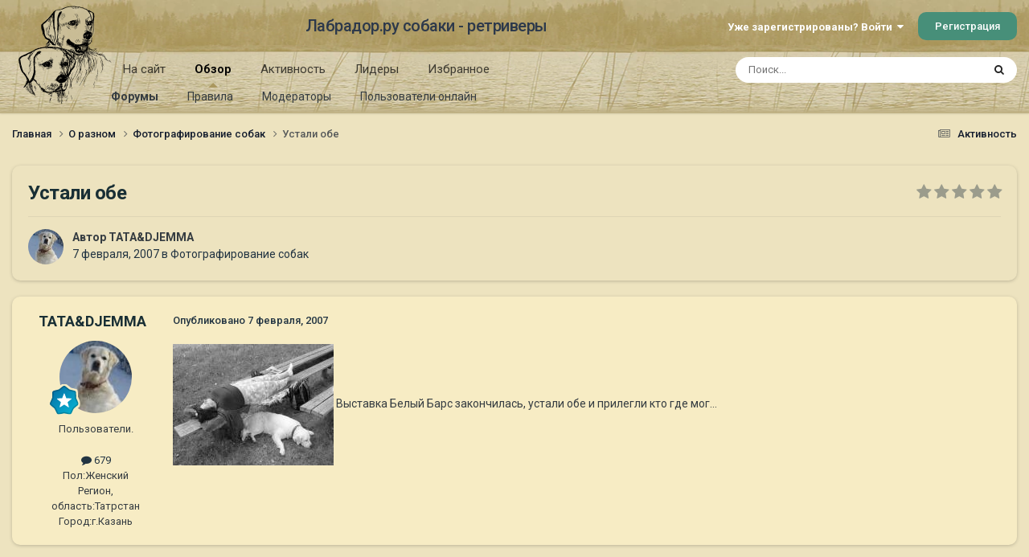

--- FILE ---
content_type: text/html;charset=UTF-8
request_url: https://labrador.ru/ipb/topic/6964-%D1%83%D1%81%D1%82%D0%B0%D0%BB%D0%B8-%D0%BE%D0%B1%D0%B5/
body_size: 14672
content:
<!DOCTYPE html>
<html lang="ru-RU" dir="ltr">
	<head>
		<meta charset="utf-8">
		<title>Устали обе - Фотографирование собак - Лабрадор.ру собаки - ретриверы</title>
		
			<!-- Yandex.Metrika counter --><div style="display:none;"><script type="text/javascript">(function(w, c) { (w[c] = w[c] || []).push(function() { try { w.yaCounter3995371 = new Ya.Metrika({id:3995371, enableAll: true, webvisor:true}); } catch(e) { } }); })(window, "yandex_metrika_callbacks");</script></div><script src="//mc.yandex.ru/metrika/watch.js" type="text/javascript" defer="defer"></script><noscript><div><img src="//mc.yandex.ru/watch/3995371" style="position:absolute; left:-9999px;" alt="" /></div></noscript><!-- /Yandex.Metrika counter -->
<script type="text/javascript">
  var _gaq = _gaq || [];
  _gaq.push(['_setAccount', 'UA-29333981-1']);
  _gaq.push(['_trackPageview']);
  (function() {
    var ga = document.createElement('script'); ga.type = 'text/javascript'; ga.async = true;
    ga.src = ('https:' == document.location.protocol ? 'https://ssl' : 'http://www') + '.google-analytics.com/ga.js';
    var s = document.getElementsByTagName('script')[0]; s.parentNode.insertBefore(ga, s);
  })();
</script>

		
		

	<meta name="viewport" content="width=device-width, initial-scale=1">


	
	
		<meta property="og:image" content="https://labrador.ru/ipb/uploads/monthly_2019_02/Labrador_ru.jpg.d0db14b50bbbd2688325be2c292d77b0.jpg">
	


	<meta name="twitter:card" content="summary_large_image" />




	
		
			
				<meta property="og:title" content="Устали обе">
			
		
	

	
		
			
				<meta property="og:type" content="website">
			
		
	

	
		
			
				<meta property="og:url" content="https://labrador.ru/ipb/topic/6964-%D1%83%D1%81%D1%82%D0%B0%D0%BB%D0%B8-%D0%BE%D0%B1%D0%B5/">
			
		
	

	
		
			
				<meta name="description" content="Выставка Белый Барс закончилась, устали обе и прилегли кто где мог...">
			
		
	

	
		
			
				<meta property="og:description" content="Выставка Белый Барс закончилась, устали обе и прилегли кто где мог...">
			
		
	

	
		
			
				<meta property="og:updated_time" content="2007-02-11T10:38:55Z">
			
		
	

	
		
			
				<meta property="og:site_name" content="Лабрадор.ру собаки - ретриверы">
			
		
	

	
		
			
				<meta property="og:locale" content="ru_RU">
			
		
	


	
		<link rel="canonical" href="https://labrador.ru/ipb/topic/6964-%D1%83%D1%81%D1%82%D0%B0%D0%BB%D0%B8-%D0%BE%D0%B1%D0%B5/" />
	

<link rel="alternate" type="application/rss+xml" title="РРК Форум" href="https://labrador.ru/ipb/rss/1-rrc-%D1%84%D0%BE%D1%80%D1%83%D0%BC.xml/" />



<link rel="manifest" href="https://labrador.ru/ipb/manifest.webmanifest/">
<meta name="msapplication-config" content="https://labrador.ru/ipb/browserconfig.xml/">
<meta name="msapplication-starturl" content="/">
<meta name="application-name" content="Лабрадор.ру собаки - ретриверы">
<meta name="apple-mobile-web-app-title" content="Лабрадор.ру собаки - ретриверы">

	<meta name="theme-color" content="#bfb184">






	

	
		
			<link rel="icon" sizes="36x36" href="https://labrador.ru/ipb/uploads/monthly_2020_11/android-chrome-36x36.png?v=1710352393">
		
	

	
		
			<link rel="icon" sizes="48x48" href="https://labrador.ru/ipb/uploads/monthly_2020_11/android-chrome-48x48.png?v=1710352393">
		
	

	
		
			<link rel="icon" sizes="72x72" href="https://labrador.ru/ipb/uploads/monthly_2020_11/android-chrome-72x72.png?v=1710352393">
		
	

	
		
			<link rel="icon" sizes="96x96" href="https://labrador.ru/ipb/uploads/monthly_2020_11/android-chrome-96x96.png?v=1710352393">
		
	

	
		
			<link rel="icon" sizes="144x144" href="https://labrador.ru/ipb/uploads/monthly_2020_11/android-chrome-144x144.png?v=1710352393">
		
	

	
		
			<link rel="icon" sizes="192x192" href="https://labrador.ru/ipb/uploads/monthly_2020_11/android-chrome-192x192.png?v=1710352393">
		
	

	
		
			<link rel="icon" sizes="256x256" href="https://labrador.ru/ipb/uploads/monthly_2020_11/android-chrome-256x256.png?v=1710352393">
		
	

	
		
			<link rel="icon" sizes="384x384" href="https://labrador.ru/ipb/uploads/monthly_2020_11/android-chrome-384x384.png?v=1710352393">
		
	

	
		
			<link rel="icon" sizes="512x512" href="https://labrador.ru/ipb/uploads/monthly_2020_11/android-chrome-512x512.png?v=1710352393">
		
	

	
		
			<meta name="msapplication-square70x70logo" content="https://labrador.ru/ipb/uploads/monthly_2020_11/msapplication-square70x70logo.png?v=1710352393"/>
		
	

	
		
			<meta name="msapplication-TileImage" content="https://labrador.ru/ipb/uploads/monthly_2020_11/msapplication-TileImage.png?v=1710352393"/>
		
	

	
		
			<meta name="msapplication-square150x150logo" content="https://labrador.ru/ipb/uploads/monthly_2020_11/msapplication-square150x150logo.png?v=1710352393"/>
		
	

	
		
			<meta name="msapplication-wide310x150logo" content="https://labrador.ru/ipb/uploads/monthly_2020_11/msapplication-wide310x150logo.png?v=1710352393"/>
		
	

	
		
			<meta name="msapplication-square310x310logo" content="https://labrador.ru/ipb/uploads/monthly_2020_11/msapplication-square310x310logo.png?v=1710352393"/>
		
	

	
		
			
				<link rel="apple-touch-icon" href="https://labrador.ru/ipb/uploads/monthly_2020_11/apple-touch-icon-57x57.png?v=1710352393">
			
		
	

	
		
			
				<link rel="apple-touch-icon" sizes="60x60" href="https://labrador.ru/ipb/uploads/monthly_2020_11/apple-touch-icon-60x60.png?v=1710352393">
			
		
	

	
		
			
				<link rel="apple-touch-icon" sizes="72x72" href="https://labrador.ru/ipb/uploads/monthly_2020_11/apple-touch-icon-72x72.png?v=1710352393">
			
		
	

	
		
			
				<link rel="apple-touch-icon" sizes="76x76" href="https://labrador.ru/ipb/uploads/monthly_2020_11/apple-touch-icon-76x76.png?v=1710352393">
			
		
	

	
		
			
				<link rel="apple-touch-icon" sizes="114x114" href="https://labrador.ru/ipb/uploads/monthly_2020_11/apple-touch-icon-114x114.png?v=1710352393">
			
		
	

	
		
			
				<link rel="apple-touch-icon" sizes="120x120" href="https://labrador.ru/ipb/uploads/monthly_2020_11/apple-touch-icon-120x120.png?v=1710352393">
			
		
	

	
		
			
				<link rel="apple-touch-icon" sizes="144x144" href="https://labrador.ru/ipb/uploads/monthly_2020_11/apple-touch-icon-144x144.png?v=1710352393">
			
		
	

	
		
			
				<link rel="apple-touch-icon" sizes="152x152" href="https://labrador.ru/ipb/uploads/monthly_2020_11/apple-touch-icon-152x152.png?v=1710352393">
			
		
	

	
		
			
				<link rel="apple-touch-icon" sizes="180x180" href="https://labrador.ru/ipb/uploads/monthly_2020_11/apple-touch-icon-180x180.png?v=1710352393">
			
		
	





<link rel="preload" href="//labrador.ru/ipb/applications/core/interface/font/fontawesome-webfont.woff2?v=4.7.0" as="font" crossorigin="anonymous">
		


	<link rel="preconnect" href="https://fonts.googleapis.com">
	<link rel="preconnect" href="https://fonts.gstatic.com" crossorigin>
	
		<link href="https://fonts.googleapis.com/css2?family=Roboto:wght@300;400;500;600;700&display=swap" rel="stylesheet">
	



	<link rel='stylesheet' href='https://labrador.ru/ipb/uploads/css_built_14/341e4a57816af3ba440d891ca87450ff_framework.css?v=e1da17f76b1758739018' media='all'>

	<link rel='stylesheet' href='https://labrador.ru/ipb/uploads/css_built_14/05e81b71abe4f22d6eb8d1a929494829_responsive.css?v=e1da17f76b1758739018' media='all'>

	<link rel='stylesheet' href='https://labrador.ru/ipb/uploads/css_built_14/20446cf2d164adcc029377cb04d43d17_flags.css?v=e1da17f76b1758739018' media='all'>

	<link rel='stylesheet' href='https://labrador.ru/ipb/uploads/css_built_14/90eb5adf50a8c640f633d47fd7eb1778_core.css?v=e1da17f76b1758739018' media='all'>

	<link rel='stylesheet' href='https://labrador.ru/ipb/uploads/css_built_14/5a0da001ccc2200dc5625c3f3934497d_core_responsive.css?v=e1da17f76b1758739018' media='all'>

	<link rel='stylesheet' href='https://labrador.ru/ipb/uploads/css_built_14/62e269ced0fdab7e30e026f1d30ae516_forums.css?v=e1da17f76b1758739018' media='all'>

	<link rel='stylesheet' href='https://labrador.ru/ipb/uploads/css_built_14/76e62c573090645fb99a15a363d8620e_forums_responsive.css?v=e1da17f76b1758739018' media='all'>

	<link rel='stylesheet' href='https://labrador.ru/ipb/uploads/css_built_14/ebdea0c6a7dab6d37900b9190d3ac77b_topics.css?v=e1da17f76b1758739018' media='all'>





<link rel='stylesheet' href='https://labrador.ru/ipb/uploads/css_built_14/258adbb6e4f3e83cd3b355f84e3fa002_custom.css?v=e1da17f76b1758739018' media='all'>




		
		

        <script src="https://ajax.googleapis.com/ajax/libs/jquery/3.1.1/jquery.min.js"></script>
        <script type="text/javascript" src="/design/scrollup1.js"></script>
      <!-- Yandex.RTB -->
		<script>window.yaContextCb=window.yaContextCb||[]</script>
		<script src="https://yandex.ru/ads/system/context.js" async></script>
	</head>
	<body class='ipsApp ipsApp_front ipsJS_none ipsClearfix' data-controller='core.front.core.app' data-message="" data-pageApp='forums' data-pageLocation='front' data-pageModule='forums' data-pageController='topic' data-pageID='6964' >


<script src="https://ajax.googleapis.com/ajax/libs/jquery/3.1.1/jquery.min.js"></script>
<script type="text/javascript" src="/design/scrollup1.js"></script>

		<a href='#ipsLayout_mainArea' class='ipsHide' title='Перейти к основному содержанию на этой странице' accesskey='m'>Перейти к содержанию</a>
		
			<div id='ipsLayout_header' class='ipsClearfix'>
				





				<header>
					<div class='ipsLayout_container'>
						

<a href='https://labrador.ru/ipb/' id='elLogo' accesskey='1'><img src="https://labrador.ru/ipb/uploads/monthly_2020_11/863546834_Logo140x140ver2.png.407632b3582a04449f7a58ea362c78ab.png" alt='Лабрадор.ру собаки - ретриверы'></a>
<a href='https://labrador.ru/ipb/' id='elSiteTitle' accesskey='1'>Лабрадор.ру собаки - ретриверы</a>
						
							

	<ul id='elUserNav' class='ipsList_inline cSignedOut ipsResponsive_showDesktop'>
		
        
		
        
        
            
            <li id='elSignInLink'>
                <a href='https://labrador.ru/ipb/login/' data-ipsMenu-closeOnClick="false" data-ipsMenu id='elUserSignIn'>
                    Уже зарегистрированы? Войти &nbsp;<i class='fa fa-caret-down'></i>
                </a>
                
<div id='elUserSignIn_menu' class='ipsMenu ipsMenu_auto ipsHide'>
	<form accept-charset='utf-8' method='post' action='https://labrador.ru/ipb/login/'>
		<input type="hidden" name="csrfKey" value="3c60973febcf34cb7b3b806335dcff4c">
		<input type="hidden" name="ref" value="aHR0cHM6Ly9sYWJyYWRvci5ydS9pcGIvdG9waWMvNjk2NC0lRDElODMlRDElODElRDElODIlRDAlQjAlRDAlQkIlRDAlQjgtJUQwJUJFJUQwJUIxJUQwJUI1Lw==">
		<div data-role="loginForm">
			
			
			
				<div class='ipsColumns ipsColumns_noSpacing'>
					<div class='ipsColumn ipsColumn_wide' id='elUserSignIn_internal'>
						
<div class="ipsPad ipsForm ipsForm_vertical">
	<h4 class="ipsType_sectionHead">Войти</h4>
	<br><br>
	<ul class='ipsList_reset'>
		<li class="ipsFieldRow ipsFieldRow_noLabel ipsFieldRow_fullWidth">
			
			
				<input type="text" placeholder="Отображаемое имя или email адрес" name="auth" autocomplete="email">
			
		</li>
		<li class="ipsFieldRow ipsFieldRow_noLabel ipsFieldRow_fullWidth">
			<input type="password" placeholder="Пароль" name="password" autocomplete="current-password">
		</li>
		<li class="ipsFieldRow ipsFieldRow_checkbox ipsClearfix">
			<span class="ipsCustomInput">
				<input type="checkbox" name="remember_me" id="remember_me_checkbox" value="1" checked aria-checked="true">
				<span></span>
			</span>
			<div class="ipsFieldRow_content">
				<label class="ipsFieldRow_label" for="remember_me_checkbox">Запомнить</label>
				<span class="ipsFieldRow_desc">Не рекомендуется для компьютеров с общим доступом</span>
			</div>
		</li>
		<li class="ipsFieldRow ipsFieldRow_fullWidth">
			<button type="submit" name="_processLogin" value="usernamepassword" class="ipsButton ipsButton_primary ipsButton_small" id="elSignIn_submit">Войти</button>
			
				<p class="ipsType_right ipsType_small">
					
						<a href='https://labrador.ru/ipb/lostpassword/' data-ipsDialog data-ipsDialog-title='Забыли пароль?'>
					
					Забыли пароль?</a>
				</p>
			
		</li>
	</ul>
</div>
					</div>
					<div class='ipsColumn ipsColumn_wide'>
						<div class='ipsPadding' id='elUserSignIn_external'>
							<div class='ipsAreaBackground_light ipsPadding:half'>
								
								
									<div class='ipsType_center ipsMargin_top:half'>
										

<button type="submit" name="_processLogin" value="3" class='ipsButton ipsButton_verySmall ipsButton_fullWidth ipsSocial ipsSocial_google' style="background-color: #4285F4">
	
		<span class='ipsSocial_icon'>
			
				<i class='fa fa-google'></i>
			
		</span>
		<span class='ipsSocial_text'>Войти с помощью Google</span>
	
</button>
									</div>
								
							</div>
						</div>
					</div>
				</div>
			
		</div>
	</form>
</div>
            </li>
            
        
		
			<li>
				
					<a href='https://labrador.ru/ipb/register/' data-ipsDialog data-ipsDialog-size='narrow' data-ipsDialog-title='Регистрация' id='elRegisterButton' class='ipsButton ipsButton_normal ipsButton_primary'>Регистрация</a>
				
			</li>
		
	</ul>

							
<ul class='ipsMobileHamburger ipsList_reset ipsResponsive_hideDesktop'>
	<li data-ipsDrawer data-ipsDrawer-drawerElem='#elMobileDrawer'>
		<a href='#'>
			
			
				
			
			
			
			<i class='fa fa-navicon'></i>
		</a>
	</li>
</ul>
						
					</div>
				</header>
				

	<nav data-controller='core.front.core.navBar' class=' ipsResponsive_showDesktop'>
		<div class='ipsNavBar_primary ipsLayout_container '>
			<ul data-role="primaryNavBar" class='ipsClearfix'>
				


	
		
		
		<li  id='elNavSecondary_14' data-role="navBarItem" data-navApp="core" data-navExt="CustomItem">
			
			
				<a href="https://labrador.ru"  data-navItem-id="14" >
					На сайт<span class='ipsNavBar_active__identifier'></span>
				</a>
			
			
				<ul class='ipsNavBar_secondary ipsHide' data-role='secondaryNavBar'>
					


	
		
		
		<li  id='elNavSecondary_15' data-role="navBarItem" data-navApp="core" data-navExt="CustomItem">
			
			
				<a href="https://labrador.ru"  data-navItem-id="15" >
					Главная<span class='ipsNavBar_active__identifier'></span>
				</a>
			
			
		</li>
	
	

	
		
		
		<li  id='elNavSecondary_16' data-role="navBarItem" data-navApp="core" data-navExt="CustomItem">
			
			
				<a href="https://labrador.ru/puppies.php"  data-navItem-id="16" >
					Щенки<span class='ipsNavBar_active__identifier'></span>
				</a>
			
			
		</li>
	
	

	
		
		
		<li  id='elNavSecondary_17' data-role="navBarItem" data-navApp="core" data-navExt="CustomItem">
			
			
				<a href="https://labrador.ru/personalities/"  data-navItem-id="17" >
					Персоналии<span class='ipsNavBar_active__identifier'></span>
				</a>
			
			
		</li>
	
	

					<li class='ipsHide' id='elNavigationMore_14' data-role='navMore'>
						<a href='#' data-ipsMenu data-ipsMenu-appendTo='#elNavigationMore_14' id='elNavigationMore_14_dropdown'>Больше <i class='fa fa-caret-down'></i></a>
						<ul class='ipsHide ipsMenu ipsMenu_auto' id='elNavigationMore_14_dropdown_menu' data-role='moreDropdown'></ul>
					</li>
				</ul>
			
		</li>
	
	

	
		
		
			
		
		<li class='ipsNavBar_active' data-active id='elNavSecondary_1' data-role="navBarItem" data-navApp="core" data-navExt="CustomItem">
			
			
				<a href="https://labrador.ru/ipb/"  data-navItem-id="1" data-navDefault>
					Обзор<span class='ipsNavBar_active__identifier'></span>
				</a>
			
			
				<ul class='ipsNavBar_secondary ' data-role='secondaryNavBar'>
					


	
		
		
			
		
		<li class='ipsNavBar_active' data-active id='elNavSecondary_3' data-role="navBarItem" data-navApp="forums" data-navExt="Forums">
			
			
				<a href="https://labrador.ru/ipb/"  data-navItem-id="3" data-navDefault>
					Форумы<span class='ipsNavBar_active__identifier'></span>
				</a>
			
			
		</li>
	
	

	
		
		
		<li  id='elNavSecondary_5' data-role="navBarItem" data-navApp="core" data-navExt="Guidelines">
			
			
				<a href="https://labrador.ru/ipb/guidelines/"  data-navItem-id="5" >
					Правила<span class='ipsNavBar_active__identifier'></span>
				</a>
			
			
		</li>
	
	

	
		
		
		<li  id='elNavSecondary_6' data-role="navBarItem" data-navApp="core" data-navExt="StaffDirectory">
			
			
				<a href="https://labrador.ru/ipb/staff/"  data-navItem-id="6" >
					Модераторы<span class='ipsNavBar_active__identifier'></span>
				</a>
			
			
		</li>
	
	

	
		
		
		<li  id='elNavSecondary_7' data-role="navBarItem" data-navApp="core" data-navExt="OnlineUsers">
			
			
				<a href="https://labrador.ru/ipb/online/"  data-navItem-id="7" >
					Пользователи онлайн<span class='ipsNavBar_active__identifier'></span>
				</a>
			
			
		</li>
	
	

					<li class='ipsHide' id='elNavigationMore_1' data-role='navMore'>
						<a href='#' data-ipsMenu data-ipsMenu-appendTo='#elNavigationMore_1' id='elNavigationMore_1_dropdown'>Больше <i class='fa fa-caret-down'></i></a>
						<ul class='ipsHide ipsMenu ipsMenu_auto' id='elNavigationMore_1_dropdown_menu' data-role='moreDropdown'></ul>
					</li>
				</ul>
			
		</li>
	
	

	
		
		
		<li  id='elNavSecondary_2' data-role="navBarItem" data-navApp="core" data-navExt="CustomItem">
			
			
				<a href="https://labrador.ru/ipb/discover/"  data-navItem-id="2" >
					Активность<span class='ipsNavBar_active__identifier'></span>
				</a>
			
			
				<ul class='ipsNavBar_secondary ipsHide' data-role='secondaryNavBar'>
					


	
		
		
		<li  id='elNavSecondary_8' data-role="navBarItem" data-navApp="core" data-navExt="AllActivity">
			
			
				<a href="https://labrador.ru/ipb/discover/"  data-navItem-id="8" >
					Активность<span class='ipsNavBar_active__identifier'></span>
				</a>
			
			
		</li>
	
	

	
		
		
		<li  id='elNavSecondary_9' data-role="navBarItem" data-navApp="core" data-navExt="YourActivityStreams">
			
			
				<a href="#"  data-navItem-id="9" >
					Ленты моей активности<span class='ipsNavBar_active__identifier'></span>
				</a>
			
			
		</li>
	
	

	
		
		
		<li  id='elNavSecondary_10' data-role="navBarItem" data-navApp="core" data-navExt="YourActivityStreamsItem">
			
			
				<a href="https://labrador.ru/ipb/discover/unread/"  data-navItem-id="10" >
					Непрочитанное<span class='ipsNavBar_active__identifier'></span>
				</a>
			
			
		</li>
	
	

	
		
		
		<li  id='elNavSecondary_11' data-role="navBarItem" data-navApp="core" data-navExt="YourActivityStreamsItem">
			
			
				<a href="https://labrador.ru/ipb/discover/content-started/"  data-navItem-id="11" >
					Созданный мной контент<span class='ipsNavBar_active__identifier'></span>
				</a>
			
			
		</li>
	
	

	
		
		
		<li  id='elNavSecondary_12' data-role="navBarItem" data-navApp="core" data-navExt="Search">
			
			
				<a href="https://labrador.ru/ipb/search/"  data-navItem-id="12" >
					Поиск<span class='ipsNavBar_active__identifier'></span>
				</a>
			
			
		</li>
	
	

					<li class='ipsHide' id='elNavigationMore_2' data-role='navMore'>
						<a href='#' data-ipsMenu data-ipsMenu-appendTo='#elNavigationMore_2' id='elNavigationMore_2_dropdown'>Больше <i class='fa fa-caret-down'></i></a>
						<ul class='ipsHide ipsMenu ipsMenu_auto' id='elNavigationMore_2_dropdown_menu' data-role='moreDropdown'></ul>
					</li>
				</ul>
			
		</li>
	
	

	
		
		
		<li  id='elNavSecondary_20' data-role="navBarItem" data-navApp="core" data-navExt="Leaderboard">
			
			
				<a href="https://labrador.ru/ipb/leaderboard/"  data-navItem-id="20" >
					Лидеры<span class='ipsNavBar_active__identifier'></span>
				</a>
			
			
		</li>
	
	

	
		
		
		<li  id='elNavSecondary_21' data-role="navBarItem" data-navApp="core" data-navExt="Promoted">
			
			
				<a href="https://labrador.ru/ipb/ourpicks/"  data-navItem-id="21" >
					Избранное<span class='ipsNavBar_active__identifier'></span>
				</a>
			
			
		</li>
	
	

	
	

				<li class='ipsHide' id='elNavigationMore' data-role='navMore'>
					<a href='#' data-ipsMenu data-ipsMenu-appendTo='#elNavigationMore' id='elNavigationMore_dropdown'>Больше</a>
					<ul class='ipsNavBar_secondary ipsHide' data-role='secondaryNavBar'>
						<li class='ipsHide' id='elNavigationMore_more' data-role='navMore'>
							<a href='#' data-ipsMenu data-ipsMenu-appendTo='#elNavigationMore_more' id='elNavigationMore_more_dropdown'>Больше <i class='fa fa-caret-down'></i></a>
							<ul class='ipsHide ipsMenu ipsMenu_auto' id='elNavigationMore_more_dropdown_menu' data-role='moreDropdown'></ul>
						</li>
					</ul>
				</li>
			</ul>
			

	<div id="elSearchWrapper">
		<div id='elSearch' data-controller="core.front.core.quickSearch">
			<form accept-charset='utf-8' action='//labrador.ru/ipb/search/?do=quicksearch' method='post'>
                <input type='search' id='elSearchField' placeholder='Поиск...' name='q' autocomplete='off' aria-label='Поиск'>
                <details class='cSearchFilter'>
                    <summary class='cSearchFilter__text'></summary>
                    <ul class='cSearchFilter__menu'>
                        
                        <li><label><input type="radio" name="type" value="all" ><span class='cSearchFilter__menuText'>Везде</span></label></li>
                        
                            
                                <li><label><input type="radio" name="type" value='contextual_{&quot;type&quot;:&quot;forums_topic&quot;,&quot;nodes&quot;:29}' checked><span class='cSearchFilter__menuText'>Этот форум</span></label></li>
                            
                                <li><label><input type="radio" name="type" value='contextual_{&quot;type&quot;:&quot;forums_topic&quot;,&quot;item&quot;:6964}' checked><span class='cSearchFilter__menuText'>Эта тема</span></label></li>
                            
                        
                        
                            <li><label><input type="radio" name="type" value="core_statuses_status"><span class='cSearchFilter__menuText'>Обновления статусов</span></label></li>
                        
                            <li><label><input type="radio" name="type" value="forums_topic"><span class='cSearchFilter__menuText'>Темы</span></label></li>
                        
                            <li><label><input type="radio" name="type" value="core_members"><span class='cSearchFilter__menuText'>Пользователи</span></label></li>
                        
                    </ul>
                </details>
				<button class='cSearchSubmit' type="submit" aria-label='Поиск'><i class="fa fa-search"></i></button>
			</form>
		</div>
	</div>

		</div>
	</nav>

				
<ul id='elMobileNav' class='ipsResponsive_hideDesktop' data-controller='core.front.core.mobileNav'>
	
		
			
			
				
				
			
				
					<li id='elMobileBreadcrumb'>
						<a href='https://labrador.ru/ipb/forum/29-%D1%84%D0%BE%D1%82%D0%BE%D0%B3%D1%80%D0%B0%D1%84%D0%B8%D1%80%D0%BE%D0%B2%D0%B0%D0%BD%D0%B8%D0%B5-%D1%81%D0%BE%D0%B1%D0%B0%D0%BA/'>
							<span>Фотографирование собак</span>
						</a>
					</li>
				
				
			
				
				
			
		
	
	
	
	<li >
		<a data-action="defaultStream" href='https://labrador.ru/ipb/discover/'><i class="fa fa-newspaper-o" aria-hidden="true"></i></a>
	</li>

	

	
		<li class='ipsJS_show'>
			<a href='https://labrador.ru/ipb/search/'><i class='fa fa-search'></i></a>
		</li>
	
</ul>
			</div>
		
		<main id='ipsLayout_body' class='ipsLayout_container'>
			<div id='ipsLayout_contentArea'>
				<div id='ipsLayout_contentWrapper'>
					
<nav class='ipsBreadcrumb ipsBreadcrumb_top ipsFaded_withHover'>
	

	<ul class='ipsList_inline ipsPos_right'>
		
		<li >
			<a data-action="defaultStream" class='ipsType_light '  href='https://labrador.ru/ipb/discover/'><i class="fa fa-newspaper-o" aria-hidden="true"></i> <span>Активность</span></a>
		</li>
		
	</ul>

	<ul data-role="breadcrumbList">
		<li>
			<a title="Главная" href='https://labrador.ru/ipb/'>
				<span>Главная <i class='fa fa-angle-right'></i></span>
			</a>
		</li>
		
		
			<li>
				
					<a href='https://labrador.ru/ipb/forum/1-%D0%BE-%D1%80%D0%B0%D0%B7%D0%BD%D0%BE%D0%BC/'>
						<span>О разном <i class='fa fa-angle-right' aria-hidden="true"></i></span>
					</a>
				
			</li>
		
			<li>
				
					<a href='https://labrador.ru/ipb/forum/29-%D1%84%D0%BE%D1%82%D0%BE%D0%B3%D1%80%D0%B0%D1%84%D0%B8%D1%80%D0%BE%D0%B2%D0%B0%D0%BD%D0%B8%D0%B5-%D1%81%D0%BE%D0%B1%D0%B0%D0%BA/'>
						<span>Фотографирование собак <i class='fa fa-angle-right' aria-hidden="true"></i></span>
					</a>
				
			</li>
		
			<li>
				
					Устали обе
				
			</li>
		
	</ul>
</nav>
					
					<div id='ipsLayout_mainArea'>
						
						
						
						

	




						



<div class='ipsPageHeader ipsResponsive_pull ipsBox ipsPadding sm:ipsPadding:half ipsMargin_bottom'>
		
	
	<div class='ipsFlex ipsFlex-ai:center ipsFlex-fw:wrap ipsGap:4'>
		<div class='ipsFlex-flex:11'>
			<h1 class='ipsType_pageTitle ipsContained_container'>
				

				
				
					<span class='ipsType_break ipsContained'>
						<span>Устали обе</span>
					</span>
				
			</h1>
			
			
		</div>
		
			<div class='ipsFlex-flex:00 ipsType_light'>
				
				
<div  class='ipsClearfix ipsRating  ipsRating_veryLarge'>
	
	<ul class='ipsRating_collective'>
		
			
				<li class='ipsRating_off'>
					<i class='fa fa-star'></i>
				</li>
			
		
			
				<li class='ipsRating_off'>
					<i class='fa fa-star'></i>
				</li>
			
		
			
				<li class='ipsRating_off'>
					<i class='fa fa-star'></i>
				</li>
			
		
			
				<li class='ipsRating_off'>
					<i class='fa fa-star'></i>
				</li>
			
		
			
				<li class='ipsRating_off'>
					<i class='fa fa-star'></i>
				</li>
			
		
	</ul>
</div>
			</div>
		
	</div>
	<hr class='ipsHr'>
	<div class='ipsPageHeader__meta ipsFlex ipsFlex-jc:between ipsFlex-ai:center ipsFlex-fw:wrap ipsGap:3'>
		<div class='ipsFlex-flex:11'>
			<div class='ipsPhotoPanel ipsPhotoPanel_mini ipsPhotoPanel_notPhone ipsClearfix'>
				


	<a href="https://labrador.ru/ipb/profile/1242-tatadjemma/" rel="nofollow" data-ipsHover data-ipsHover-width="370" data-ipsHover-target="https://labrador.ru/ipb/profile/1242-tatadjemma/?do=hovercard" class="ipsUserPhoto ipsUserPhoto_mini" title="Перейти в профиль TATA&amp;DJEMMA">
		<img src='https://labrador.ru/ipb/uploads/monthly_2017_04/av-1242.thumb.jpg.bed7a6633c1b3706d706abdff4639da3.jpg' alt='TATA&amp;DJEMMA' loading="lazy">
	</a>

				<div>
					<p class='ipsType_reset ipsType_blendLinks'>
						<span class='ipsType_normal'>
						
							<strong>Автор 


<a href='https://labrador.ru/ipb/profile/1242-tatadjemma/' rel="nofollow" data-ipsHover data-ipsHover-width='370' data-ipsHover-target='https://labrador.ru/ipb/profile/1242-tatadjemma/?do=hovercard&amp;referrer=https%253A%252F%252Flabrador.ru%252Fipb%252Ftopic%252F6964-%2525D1%252583%2525D1%252581%2525D1%252582%2525D0%2525B0%2525D0%2525BB%2525D0%2525B8-%2525D0%2525BE%2525D0%2525B1%2525D0%2525B5%252F' title="Перейти в профиль TATA&amp;DJEMMA" class="ipsType_break">TATA&amp;DJEMMA</a></strong><br />
							<span class='ipsType_light'><time datetime='2007-02-07T09:04:29Z' title='07.02.2007 09:04' data-short='18 г.'>7 февраля, 2007</time> в <a href="https://labrador.ru/ipb/forum/29-%D1%84%D0%BE%D1%82%D0%BE%D0%B3%D1%80%D0%B0%D1%84%D0%B8%D1%80%D0%BE%D0%B2%D0%B0%D0%BD%D0%B8%D0%B5-%D1%81%D0%BE%D0%B1%D0%B0%D0%BA/">Фотографирование собак</a></span>
						
						</span>
					</p>
				</div>
			</div>
		</div>
					
	</div>
	
	
</div>








<div class='ipsClearfix'>
	<ul class="ipsToolList ipsToolList_horizontal ipsClearfix ipsSpacer_both ipsResponsive_hidePhone">
		
		
		
	</ul>
</div>

<div id='comments' data-controller='core.front.core.commentFeed,forums.front.topic.view, core.front.core.ignoredComments' data-autoPoll data-baseURL='https://labrador.ru/ipb/topic/6964-%D1%83%D1%81%D1%82%D0%B0%D0%BB%D0%B8-%D0%BE%D0%B1%D0%B5/' data-lastPage data-feedID='topic-6964' class='cTopic ipsClear ipsSpacer_top'>
	
			
	

	

<div data-controller='core.front.core.recommendedComments' data-url='https://labrador.ru/ipb/topic/6964-%D1%83%D1%81%D1%82%D0%B0%D0%BB%D0%B8-%D0%BE%D0%B1%D0%B5/?recommended=comments' class='ipsRecommendedComments ipsHide'>
	<div data-role="recommendedComments">
		<h2 class='ipsType_sectionHead ipsType_large ipsType_bold ipsMargin_bottom'>Рекомендуемые сообщения</h2>
		
	</div>
</div>
	
	<div id="elPostFeed" data-role='commentFeed' data-controller='core.front.core.moderation' >
		<form action="https://labrador.ru/ipb/topic/6964-%D1%83%D1%81%D1%82%D0%B0%D0%BB%D0%B8-%D0%BE%D0%B1%D0%B5/?csrfKey=3c60973febcf34cb7b3b806335dcff4c&amp;do=multimodComment" method="post" data-ipsPageAction data-role='moderationTools'>
			
			
				

					

					
					



<a id='findComment-100432'></a>
<a id='comment-100432'></a>
<article  id='elComment_100432' class='cPost ipsBox ipsResponsive_pull  ipsComment  ipsComment_parent ipsClearfix ipsClear ipsColumns ipsColumns_noSpacing ipsColumns_collapsePhone    '>
	

	

	<div class='cAuthorPane_mobile ipsResponsive_showPhone'>
		<div class='cAuthorPane_photo'>
			<div class='cAuthorPane_photoWrap'>
				


	<a href="https://labrador.ru/ipb/profile/1242-tatadjemma/" rel="nofollow" data-ipsHover data-ipsHover-width="370" data-ipsHover-target="https://labrador.ru/ipb/profile/1242-tatadjemma/?do=hovercard" class="ipsUserPhoto ipsUserPhoto_large" title="Перейти в профиль TATA&amp;DJEMMA">
		<img src='https://labrador.ru/ipb/uploads/monthly_2017_04/av-1242.thumb.jpg.bed7a6633c1b3706d706abdff4639da3.jpg' alt='TATA&amp;DJEMMA' loading="lazy">
	</a>

				
				
					<a href="https://labrador.ru/ipb/profile/1242-tatadjemma/badges/" rel="nofollow">
						
<img src='https://labrador.ru/ipb/uploads/monthly_2021_06/9_RisingStar.svg' loading="lazy" alt="Rising Star" class="cAuthorPane_badge cAuthorPane_badge--rank ipsOutline ipsOutline:2px" data-ipsTooltip title="Звание: Rising Star (9/14)">
					</a>
				
			</div>
		</div>
		<div class='cAuthorPane_content'>
			<h3 class='ipsType_sectionHead cAuthorPane_author ipsType_break ipsType_blendLinks ipsFlex ipsFlex-ai:center'>
				


<a href='https://labrador.ru/ipb/profile/1242-tatadjemma/' rel="nofollow" data-ipsHover data-ipsHover-width='370' data-ipsHover-target='https://labrador.ru/ipb/profile/1242-tatadjemma/?do=hovercard&amp;referrer=https%253A%252F%252Flabrador.ru%252Fipb%252Ftopic%252F6964-%2525D1%252583%2525D1%252581%2525D1%252582%2525D0%2525B0%2525D0%2525BB%2525D0%2525B8-%2525D0%2525BE%2525D0%2525B1%2525D0%2525B5%252F' title="Перейти в профиль TATA&amp;DJEMMA" class="ipsType_break"><span style='color:#'>TATA&amp;DJEMMA</span></a>
			</h3>
			<div class='ipsType_light ipsType_reset'>
			    <a href='https://labrador.ru/ipb/topic/6964-%D1%83%D1%81%D1%82%D0%B0%D0%BB%D0%B8-%D0%BE%D0%B1%D0%B5/#findComment-100432' rel="nofollow" class='ipsType_blendLinks'>Опубликовано <time datetime='2007-02-07T09:04:29Z' title='07.02.2007 09:04' data-short='18 г.'>7 февраля, 2007</time></a>
				
			</div>
		</div>
	</div>
	<aside class='ipsComment_author cAuthorPane ipsColumn ipsColumn_medium ipsResponsive_hidePhone'>
		<h3 class='ipsType_sectionHead cAuthorPane_author ipsType_blendLinks ipsType_break'><strong>


<a href='https://labrador.ru/ipb/profile/1242-tatadjemma/' rel="nofollow" data-ipsHover data-ipsHover-width='370' data-ipsHover-target='https://labrador.ru/ipb/profile/1242-tatadjemma/?do=hovercard&amp;referrer=https%253A%252F%252Flabrador.ru%252Fipb%252Ftopic%252F6964-%2525D1%252583%2525D1%252581%2525D1%252582%2525D0%2525B0%2525D0%2525BB%2525D0%2525B8-%2525D0%2525BE%2525D0%2525B1%2525D0%2525B5%252F' title="Перейти в профиль TATA&amp;DJEMMA" class="ipsType_break">TATA&amp;DJEMMA</a></strong>
			
		</h3>
		<ul class='cAuthorPane_info ipsList_reset'>
			<li data-role='photo' class='cAuthorPane_photo'>
				<div class='cAuthorPane_photoWrap'>
					


	<a href="https://labrador.ru/ipb/profile/1242-tatadjemma/" rel="nofollow" data-ipsHover data-ipsHover-width="370" data-ipsHover-target="https://labrador.ru/ipb/profile/1242-tatadjemma/?do=hovercard" class="ipsUserPhoto ipsUserPhoto_large" title="Перейти в профиль TATA&amp;DJEMMA">
		<img src='https://labrador.ru/ipb/uploads/monthly_2017_04/av-1242.thumb.jpg.bed7a6633c1b3706d706abdff4639da3.jpg' alt='TATA&amp;DJEMMA' loading="lazy">
	</a>

					
					
						
<img src='https://labrador.ru/ipb/uploads/monthly_2021_06/9_RisingStar.svg' loading="lazy" alt="Rising Star" class="cAuthorPane_badge cAuthorPane_badge--rank ipsOutline ipsOutline:2px" data-ipsTooltip title="Звание: Rising Star (9/14)">
					
				</div>
			</li>
			
				<li data-role='group'><span style='color:#'>Пользователи.</span></li>
				
			
			
				<li data-role='stats' class='ipsMargin_top'>
					<ul class="ipsList_reset ipsType_light ipsFlex ipsFlex-ai:center ipsFlex-jc:center ipsGap_row:2 cAuthorPane_stats">
						<li>
							
								<a href="https://labrador.ru/ipb/profile/1242-tatadjemma/content/" rel="nofollow" title="679 сообщений" data-ipsTooltip class="ipsType_blendLinks">
							
								<i class="fa fa-comment"></i> 679
							
								</a>
							
						</li>
						
					</ul>
				</li>
			
			
				

	
	<li data-role='custom-field' class='ipsResponsive_hidePhone ipsType_break'>
		
<span class='ft'>Пол:</span><span class='fc'>Женский</span>
	</li>
	
	<li data-role='custom-field' class='ipsResponsive_hidePhone ipsType_break'>
		
<span class="ft">Регион, область:</span><span class="fc">Татрстан</span>
	</li>
	
	<li data-role='custom-field' class='ipsResponsive_hidePhone ipsType_break'>
		
<span class='ft'>Город:</span><span class='fc'>г.Казань</span>
	</li>
	

			
		</ul>
	</aside>
	<div class='ipsColumn ipsColumn_fluid ipsMargin:none'>
		

<div id='comment-100432_wrap' data-controller='core.front.core.comment' data-commentApp='forums' data-commentType='forums' data-commentID="100432" data-quoteData='{&quot;userid&quot;:1242,&quot;username&quot;:&quot;TATA&amp;DJEMMA&quot;,&quot;timestamp&quot;:1170839069,&quot;contentapp&quot;:&quot;forums&quot;,&quot;contenttype&quot;:&quot;forums&quot;,&quot;contentid&quot;:6964,&quot;contentclass&quot;:&quot;forums_Topic&quot;,&quot;contentcommentid&quot;:100432}' class='ipsComment_content ipsType_medium'>

	<div class='ipsComment_meta ipsType_light ipsFlex ipsFlex-ai:center ipsFlex-jc:between ipsFlex-fd:row-reverse'>
		<div class='ipsType_light ipsType_reset ipsType_blendLinks ipsComment_toolWrap'>
			<div class='ipsResponsive_hidePhone ipsComment_badges'>
				<ul class='ipsList_reset ipsFlex ipsFlex-jc:end ipsFlex-fw:wrap ipsGap:2 ipsGap_row:1'>
					
					
					
					
					
				</ul>
			</div>
			<ul class='ipsList_reset ipsComment_tools'>
				<li>
					<a href='#elControls_100432_menu' class='ipsComment_ellipsis' id='elControls_100432' title='Ещё...' data-ipsMenu data-ipsMenu-appendTo='#comment-100432_wrap'><i class='fa fa-ellipsis-h'></i></a>
					<ul id='elControls_100432_menu' class='ipsMenu ipsMenu_narrow ipsHide'>
						
						
                        
						
						
						
							
								
							
							
							
							
							
							
						
					</ul>
				</li>
				
			</ul>
		</div>

		<div class='ipsType_reset ipsResponsive_hidePhone'>
		   
		   Опубликовано <time datetime='2007-02-07T09:04:29Z' title='07.02.2007 09:04' data-short='18 г.'>7 февраля, 2007</time>
		   
			
			<span class='ipsResponsive_hidePhone'>
				
				
			</span>
		</div>
	</div>

	

    

	<div class='cPost_contentWrap'>
		
		<div data-role='commentContent' class='ipsType_normal ipsType_richText ipsPadding_bottom ipsContained' data-controller='core.front.core.lightboxedImages'>
			
<a class="ipsAttachLink ipsAttachLink_image" href="https://labrador.ru/ipb/uploads/post-1242-1170839044.jpg" rel="external nofollow"><img src="https://labrador.ru/ipb/uploads/post-1242-1170839044_thumb.jpg" data-fileid="4028" alt="post-1242-1170839044_thumb.jpg"></a> Выставка Белый Барс закончилась, устали обе и прилегли кто где мог...



			
		</div>

		

		
			

		
	</div>

	
    
</div>
	</div>
</article>
					
					
					
				

					

					
					



<a id='findComment-100440'></a>
<a id='comment-100440'></a>
<article  id='elComment_100440' class='cPost ipsBox ipsResponsive_pull  ipsComment  ipsComment_parent ipsClearfix ipsClear ipsColumns ipsColumns_noSpacing ipsColumns_collapsePhone    '>
	

	

	<div class='cAuthorPane_mobile ipsResponsive_showPhone'>
		<div class='cAuthorPane_photo'>
			<div class='cAuthorPane_photoWrap'>
				


	<a href="https://labrador.ru/ipb/profile/2062-greisy/" rel="nofollow" data-ipsHover data-ipsHover-width="370" data-ipsHover-target="https://labrador.ru/ipb/profile/2062-greisy/?do=hovercard" class="ipsUserPhoto ipsUserPhoto_large" title="Перейти в профиль Greisy">
		<img src='https://labrador.ru/ipb/uploads/profile/photo-thumb-2062.jpg' alt='Greisy' loading="lazy">
	</a>

				
				
					<a href="https://labrador.ru/ipb/profile/2062-greisy/badges/" rel="nofollow">
						
<img src='https://labrador.ru/ipb/uploads/monthly_2021_06/12_Mentor.svg' loading="lazy" alt="Mentor" class="cAuthorPane_badge cAuthorPane_badge--rank ipsOutline ipsOutline:2px" data-ipsTooltip title="Звание: Mentor (12/14)">
					</a>
				
			</div>
		</div>
		<div class='cAuthorPane_content'>
			<h3 class='ipsType_sectionHead cAuthorPane_author ipsType_break ipsType_blendLinks ipsFlex ipsFlex-ai:center'>
				


<a href='https://labrador.ru/ipb/profile/2062-greisy/' rel="nofollow" data-ipsHover data-ipsHover-width='370' data-ipsHover-target='https://labrador.ru/ipb/profile/2062-greisy/?do=hovercard&amp;referrer=https%253A%252F%252Flabrador.ru%252Fipb%252Ftopic%252F6964-%2525D1%252583%2525D1%252581%2525D1%252582%2525D0%2525B0%2525D0%2525BB%2525D0%2525B8-%2525D0%2525BE%2525D0%2525B1%2525D0%2525B5%252F' title="Перейти в профиль Greisy" class="ipsType_break"><span style='color:#'>Greisy</span></a>
			</h3>
			<div class='ipsType_light ipsType_reset'>
			    <a href='https://labrador.ru/ipb/topic/6964-%D1%83%D1%81%D1%82%D0%B0%D0%BB%D0%B8-%D0%BE%D0%B1%D0%B5/#findComment-100440' rel="nofollow" class='ipsType_blendLinks'>Опубликовано <time datetime='2007-02-07T09:38:44Z' title='07.02.2007 09:38' data-short='18 г.'>7 февраля, 2007</time></a>
				
			</div>
		</div>
	</div>
	<aside class='ipsComment_author cAuthorPane ipsColumn ipsColumn_medium ipsResponsive_hidePhone'>
		<h3 class='ipsType_sectionHead cAuthorPane_author ipsType_blendLinks ipsType_break'><strong>


<a href='https://labrador.ru/ipb/profile/2062-greisy/' rel="nofollow" data-ipsHover data-ipsHover-width='370' data-ipsHover-target='https://labrador.ru/ipb/profile/2062-greisy/?do=hovercard&amp;referrer=https%253A%252F%252Flabrador.ru%252Fipb%252Ftopic%252F6964-%2525D1%252583%2525D1%252581%2525D1%252582%2525D0%2525B0%2525D0%2525BB%2525D0%2525B8-%2525D0%2525BE%2525D0%2525B1%2525D0%2525B5%252F' title="Перейти в профиль Greisy" class="ipsType_break">Greisy</a></strong>
			
		</h3>
		<ul class='cAuthorPane_info ipsList_reset'>
			<li data-role='photo' class='cAuthorPane_photo'>
				<div class='cAuthorPane_photoWrap'>
					


	<a href="https://labrador.ru/ipb/profile/2062-greisy/" rel="nofollow" data-ipsHover data-ipsHover-width="370" data-ipsHover-target="https://labrador.ru/ipb/profile/2062-greisy/?do=hovercard" class="ipsUserPhoto ipsUserPhoto_large" title="Перейти в профиль Greisy">
		<img src='https://labrador.ru/ipb/uploads/profile/photo-thumb-2062.jpg' alt='Greisy' loading="lazy">
	</a>

					
					
						
<img src='https://labrador.ru/ipb/uploads/monthly_2021_06/12_Mentor.svg' loading="lazy" alt="Mentor" class="cAuthorPane_badge cAuthorPane_badge--rank ipsOutline ipsOutline:2px" data-ipsTooltip title="Звание: Mentor (12/14)">
					
				</div>
			</li>
			
				<li data-role='group'><span style='color:#'>Пользователи.</span></li>
				
			
			
				<li data-role='stats' class='ipsMargin_top'>
					<ul class="ipsList_reset ipsType_light ipsFlex ipsFlex-ai:center ipsFlex-jc:center ipsGap_row:2 cAuthorPane_stats">
						<li>
							
								<a href="https://labrador.ru/ipb/profile/2062-greisy/content/" rel="nofollow" title="1 593 сообщения" data-ipsTooltip class="ipsType_blendLinks">
							
								<i class="fa fa-comment"></i> 1,6 тыс
							
								</a>
							
						</li>
						
					</ul>
				</li>
			
			
				

	
	<li data-role='custom-field' class='ipsResponsive_hidePhone ipsType_break'>
		
<span class='ft'>Пол:</span><span class='fc'>Женский</span>
	</li>
	
	<li data-role='custom-field' class='ipsResponsive_hidePhone ipsType_break'>
		
<span class='ft'>Город:</span><span class='fc'>Москва,ВДНХ</span>
	</li>
	

			
		</ul>
	</aside>
	<div class='ipsColumn ipsColumn_fluid ipsMargin:none'>
		

<div id='comment-100440_wrap' data-controller='core.front.core.comment' data-commentApp='forums' data-commentType='forums' data-commentID="100440" data-quoteData='{&quot;userid&quot;:2062,&quot;username&quot;:&quot;Greisy&quot;,&quot;timestamp&quot;:1170841124,&quot;contentapp&quot;:&quot;forums&quot;,&quot;contenttype&quot;:&quot;forums&quot;,&quot;contentid&quot;:6964,&quot;contentclass&quot;:&quot;forums_Topic&quot;,&quot;contentcommentid&quot;:100440}' class='ipsComment_content ipsType_medium'>

	<div class='ipsComment_meta ipsType_light ipsFlex ipsFlex-ai:center ipsFlex-jc:between ipsFlex-fd:row-reverse'>
		<div class='ipsType_light ipsType_reset ipsType_blendLinks ipsComment_toolWrap'>
			<div class='ipsResponsive_hidePhone ipsComment_badges'>
				<ul class='ipsList_reset ipsFlex ipsFlex-jc:end ipsFlex-fw:wrap ipsGap:2 ipsGap_row:1'>
					
					
					
					
					
				</ul>
			</div>
			<ul class='ipsList_reset ipsComment_tools'>
				<li>
					<a href='#elControls_100440_menu' class='ipsComment_ellipsis' id='elControls_100440' title='Ещё...' data-ipsMenu data-ipsMenu-appendTo='#comment-100440_wrap'><i class='fa fa-ellipsis-h'></i></a>
					<ul id='elControls_100440_menu' class='ipsMenu ipsMenu_narrow ipsHide'>
						
						
                        
						
						
						
							
								
							
							
							
							
							
							
						
					</ul>
				</li>
				
			</ul>
		</div>

		<div class='ipsType_reset ipsResponsive_hidePhone'>
		   
		   Опубликовано <time datetime='2007-02-07T09:38:44Z' title='07.02.2007 09:38' data-short='18 г.'>7 февраля, 2007</time>
		   
			
			<span class='ipsResponsive_hidePhone'>
				
				
			</span>
		</div>
	</div>

	

    

	<div class='cPost_contentWrap'>
		
		<div data-role='commentContent' class='ipsType_normal ipsType_richText ipsPadding_bottom ipsContained' data-controller='core.front.core.lightboxedImages'>
			
<p>Укатали Сивку крутые горки  <img src="https://labrador.ru/ipb/uploads/emoticons/default_blush2.gif" alt=":blush2:"></p>


			
		</div>

		

		
			

		
	</div>

	
    
</div>
	</div>
</article>
					
					
					
				

					

					
					



<a id='findComment-100987'></a>
<a id='comment-100987'></a>
<article  id='elComment_100987' class='cPost ipsBox ipsResponsive_pull  ipsComment  ipsComment_parent ipsClearfix ipsClear ipsColumns ipsColumns_noSpacing ipsColumns_collapsePhone    '>
	

	

	<div class='cAuthorPane_mobile ipsResponsive_showPhone'>
		<div class='cAuthorPane_photo'>
			<div class='cAuthorPane_photoWrap'>
				


	<a href="https://labrador.ru/ipb/profile/629-%D1%81%D0%B0%D0%B8%D0%B4%D0%B0-%D0%B8-%D0%BE%D1%82%D1%82%D0%B8/" rel="nofollow" data-ipsHover data-ipsHover-width="370" data-ipsHover-target="https://labrador.ru/ipb/profile/629-%D1%81%D0%B0%D0%B8%D0%B4%D0%B0-%D0%B8-%D0%BE%D1%82%D1%82%D0%B8/?do=hovercard" class="ipsUserPhoto ipsUserPhoto_large" title="Перейти в профиль Саида и Отти">
		<img src='data:image/svg+xml,%3Csvg%20xmlns%3D%22http%3A%2F%2Fwww.w3.org%2F2000%2Fsvg%22%20viewBox%3D%220%200%201024%201024%22%20style%3D%22background%3A%236264c4%22%3E%3Cg%3E%3Ctext%20text-anchor%3D%22middle%22%20dy%3D%22.35em%22%20x%3D%22512%22%20y%3D%22512%22%20fill%3D%22%23ffffff%22%20font-size%3D%22700%22%20font-family%3D%22-apple-system%2C%20BlinkMacSystemFont%2C%20Roboto%2C%20Helvetica%2C%20Arial%2C%20sans-serif%22%3E%D0%A1%3C%2Ftext%3E%3C%2Fg%3E%3C%2Fsvg%3E' alt='Саида и Отти' loading="lazy">
	</a>

				
				
					<a href="https://labrador.ru/ipb/profile/629-%D1%81%D0%B0%D0%B8%D0%B4%D0%B0-%D0%B8-%D0%BE%D1%82%D1%82%D0%B8/badges/" rel="nofollow">
						
<img src='https://labrador.ru/ipb/uploads/monthly_2021_06/7_Collaborator.svg' loading="lazy" alt="Collaborator" class="cAuthorPane_badge cAuthorPane_badge--rank ipsOutline ipsOutline:2px" data-ipsTooltip title="Звание: Collaborator (7/14)">
					</a>
				
			</div>
		</div>
		<div class='cAuthorPane_content'>
			<h3 class='ipsType_sectionHead cAuthorPane_author ipsType_break ipsType_blendLinks ipsFlex ipsFlex-ai:center'>
				


<a href='https://labrador.ru/ipb/profile/629-%D1%81%D0%B0%D0%B8%D0%B4%D0%B0-%D0%B8-%D0%BE%D1%82%D1%82%D0%B8/' rel="nofollow" data-ipsHover data-ipsHover-width='370' data-ipsHover-target='https://labrador.ru/ipb/profile/629-%D1%81%D0%B0%D0%B8%D0%B4%D0%B0-%D0%B8-%D0%BE%D1%82%D1%82%D0%B8/?do=hovercard&amp;referrer=https%253A%252F%252Flabrador.ru%252Fipb%252Ftopic%252F6964-%2525D1%252583%2525D1%252581%2525D1%252582%2525D0%2525B0%2525D0%2525BB%2525D0%2525B8-%2525D0%2525BE%2525D0%2525B1%2525D0%2525B5%252F' title="Перейти в профиль Саида и Отти" class="ipsType_break"><span style='color:#'>Саида и Отти</span></a>
			</h3>
			<div class='ipsType_light ipsType_reset'>
			    <a href='https://labrador.ru/ipb/topic/6964-%D1%83%D1%81%D1%82%D0%B0%D0%BB%D0%B8-%D0%BE%D0%B1%D0%B5/#findComment-100987' rel="nofollow" class='ipsType_blendLinks'>Опубликовано <time datetime='2007-02-08T11:10:36Z' title='08.02.2007 11:10' data-short='18 г.'>8 февраля, 2007</time></a>
				
			</div>
		</div>
	</div>
	<aside class='ipsComment_author cAuthorPane ipsColumn ipsColumn_medium ipsResponsive_hidePhone'>
		<h3 class='ipsType_sectionHead cAuthorPane_author ipsType_blendLinks ipsType_break'><strong>


<a href='https://labrador.ru/ipb/profile/629-%D1%81%D0%B0%D0%B8%D0%B4%D0%B0-%D0%B8-%D0%BE%D1%82%D1%82%D0%B8/' rel="nofollow" data-ipsHover data-ipsHover-width='370' data-ipsHover-target='https://labrador.ru/ipb/profile/629-%D1%81%D0%B0%D0%B8%D0%B4%D0%B0-%D0%B8-%D0%BE%D1%82%D1%82%D0%B8/?do=hovercard&amp;referrer=https%253A%252F%252Flabrador.ru%252Fipb%252Ftopic%252F6964-%2525D1%252583%2525D1%252581%2525D1%252582%2525D0%2525B0%2525D0%2525BB%2525D0%2525B8-%2525D0%2525BE%2525D0%2525B1%2525D0%2525B5%252F' title="Перейти в профиль Саида и Отти" class="ipsType_break">Саида и Отти</a></strong>
			
		</h3>
		<ul class='cAuthorPane_info ipsList_reset'>
			<li data-role='photo' class='cAuthorPane_photo'>
				<div class='cAuthorPane_photoWrap'>
					


	<a href="https://labrador.ru/ipb/profile/629-%D1%81%D0%B0%D0%B8%D0%B4%D0%B0-%D0%B8-%D0%BE%D1%82%D1%82%D0%B8/" rel="nofollow" data-ipsHover data-ipsHover-width="370" data-ipsHover-target="https://labrador.ru/ipb/profile/629-%D1%81%D0%B0%D0%B8%D0%B4%D0%B0-%D0%B8-%D0%BE%D1%82%D1%82%D0%B8/?do=hovercard" class="ipsUserPhoto ipsUserPhoto_large" title="Перейти в профиль Саида и Отти">
		<img src='data:image/svg+xml,%3Csvg%20xmlns%3D%22http%3A%2F%2Fwww.w3.org%2F2000%2Fsvg%22%20viewBox%3D%220%200%201024%201024%22%20style%3D%22background%3A%236264c4%22%3E%3Cg%3E%3Ctext%20text-anchor%3D%22middle%22%20dy%3D%22.35em%22%20x%3D%22512%22%20y%3D%22512%22%20fill%3D%22%23ffffff%22%20font-size%3D%22700%22%20font-family%3D%22-apple-system%2C%20BlinkMacSystemFont%2C%20Roboto%2C%20Helvetica%2C%20Arial%2C%20sans-serif%22%3E%D0%A1%3C%2Ftext%3E%3C%2Fg%3E%3C%2Fsvg%3E' alt='Саида и Отти' loading="lazy">
	</a>

					
					
						
<img src='https://labrador.ru/ipb/uploads/monthly_2021_06/7_Collaborator.svg' loading="lazy" alt="Collaborator" class="cAuthorPane_badge cAuthorPane_badge--rank ipsOutline ipsOutline:2px" data-ipsTooltip title="Звание: Collaborator (7/14)">
					
				</div>
			</li>
			
				<li data-role='group'><span style='color:#'>Пользователи.</span></li>
				
			
			
				<li data-role='stats' class='ipsMargin_top'>
					<ul class="ipsList_reset ipsType_light ipsFlex ipsFlex-ai:center ipsFlex-jc:center ipsGap_row:2 cAuthorPane_stats">
						<li>
							
								<a href="https://labrador.ru/ipb/profile/629-%D1%81%D0%B0%D0%B8%D0%B4%D0%B0-%D0%B8-%D0%BE%D1%82%D1%82%D0%B8/content/" rel="nofollow" title="260 сообщений" data-ipsTooltip class="ipsType_blendLinks">
							
								<i class="fa fa-comment"></i> 260
							
								</a>
							
						</li>
						
					</ul>
				</li>
			
			
				

	
	<li data-role='custom-field' class='ipsResponsive_hidePhone ipsType_break'>
		
<span class='ft'>Пол:</span><span class='fc'>Женский</span>
	</li>
	
	<li data-role='custom-field' class='ipsResponsive_hidePhone ipsType_break'>
		
<span class='ft'>Город:</span><span class='fc'>Андорра</span>
	</li>
	

			
		</ul>
	</aside>
	<div class='ipsColumn ipsColumn_fluid ipsMargin:none'>
		

<div id='comment-100987_wrap' data-controller='core.front.core.comment' data-commentApp='forums' data-commentType='forums' data-commentID="100987" data-quoteData='{&quot;userid&quot;:629,&quot;username&quot;:&quot;\u0421\u0430\u0438\u0434\u0430 \u0438 \u041e\u0442\u0442\u0438&quot;,&quot;timestamp&quot;:1170933036,&quot;contentapp&quot;:&quot;forums&quot;,&quot;contenttype&quot;:&quot;forums&quot;,&quot;contentid&quot;:6964,&quot;contentclass&quot;:&quot;forums_Topic&quot;,&quot;contentcommentid&quot;:100987}' class='ipsComment_content ipsType_medium'>

	<div class='ipsComment_meta ipsType_light ipsFlex ipsFlex-ai:center ipsFlex-jc:between ipsFlex-fd:row-reverse'>
		<div class='ipsType_light ipsType_reset ipsType_blendLinks ipsComment_toolWrap'>
			<div class='ipsResponsive_hidePhone ipsComment_badges'>
				<ul class='ipsList_reset ipsFlex ipsFlex-jc:end ipsFlex-fw:wrap ipsGap:2 ipsGap_row:1'>
					
					
					
					
					
				</ul>
			</div>
			<ul class='ipsList_reset ipsComment_tools'>
				<li>
					<a href='#elControls_100987_menu' class='ipsComment_ellipsis' id='elControls_100987' title='Ещё...' data-ipsMenu data-ipsMenu-appendTo='#comment-100987_wrap'><i class='fa fa-ellipsis-h'></i></a>
					<ul id='elControls_100987_menu' class='ipsMenu ipsMenu_narrow ipsHide'>
						
						
                        
						
						
						
							
								
							
							
							
							
							
							
						
					</ul>
				</li>
				
			</ul>
		</div>

		<div class='ipsType_reset ipsResponsive_hidePhone'>
		   
		   Опубликовано <time datetime='2007-02-08T11:10:36Z' title='08.02.2007 11:10' data-short='18 г.'>8 февраля, 2007</time>
		   
			
			<span class='ipsResponsive_hidePhone'>
				
				
			</span>
		</div>
	</div>

	

    

	<div class='cPost_contentWrap'>
		
		<div data-role='commentContent' class='ipsType_normal ipsType_richText ipsPadding_bottom ipsContained' data-controller='core.front.core.lightboxedImages'>
			
<img src="https://labrador.ru/ipb/uploads/emoticons/default_blush2.gif" alt=":blush2:"> Шикарное фото!!! жанрово так получилось!


			
		</div>

		

		
			

		
	</div>

	
    
</div>
	</div>
</article>
					
					
					
				

					

					
					



<a id='findComment-102090'></a>
<a id='comment-102090'></a>
<article  id='elComment_102090' class='cPost ipsBox ipsResponsive_pull  ipsComment  ipsComment_parent ipsClearfix ipsClear ipsColumns ipsColumns_noSpacing ipsColumns_collapsePhone    '>
	

	

	<div class='cAuthorPane_mobile ipsResponsive_showPhone'>
		<div class='cAuthorPane_photo'>
			<div class='cAuthorPane_photoWrap'>
				


	<a href="https://labrador.ru/ipb/profile/1242-tatadjemma/" rel="nofollow" data-ipsHover data-ipsHover-width="370" data-ipsHover-target="https://labrador.ru/ipb/profile/1242-tatadjemma/?do=hovercard" class="ipsUserPhoto ipsUserPhoto_large" title="Перейти в профиль TATA&amp;DJEMMA">
		<img src='https://labrador.ru/ipb/uploads/monthly_2017_04/av-1242.thumb.jpg.bed7a6633c1b3706d706abdff4639da3.jpg' alt='TATA&amp;DJEMMA' loading="lazy">
	</a>

				
				
					<a href="https://labrador.ru/ipb/profile/1242-tatadjemma/badges/" rel="nofollow">
						
<img src='https://labrador.ru/ipb/uploads/monthly_2021_06/9_RisingStar.svg' loading="lazy" alt="Rising Star" class="cAuthorPane_badge cAuthorPane_badge--rank ipsOutline ipsOutline:2px" data-ipsTooltip title="Звание: Rising Star (9/14)">
					</a>
				
			</div>
		</div>
		<div class='cAuthorPane_content'>
			<h3 class='ipsType_sectionHead cAuthorPane_author ipsType_break ipsType_blendLinks ipsFlex ipsFlex-ai:center'>
				


<a href='https://labrador.ru/ipb/profile/1242-tatadjemma/' rel="nofollow" data-ipsHover data-ipsHover-width='370' data-ipsHover-target='https://labrador.ru/ipb/profile/1242-tatadjemma/?do=hovercard&amp;referrer=https%253A%252F%252Flabrador.ru%252Fipb%252Ftopic%252F6964-%2525D1%252583%2525D1%252581%2525D1%252582%2525D0%2525B0%2525D0%2525BB%2525D0%2525B8-%2525D0%2525BE%2525D0%2525B1%2525D0%2525B5%252F' title="Перейти в профиль TATA&amp;DJEMMA" class="ipsType_break"><span style='color:#'>TATA&amp;DJEMMA</span></a>
			</h3>
			<div class='ipsType_light ipsType_reset'>
			    <a href='https://labrador.ru/ipb/topic/6964-%D1%83%D1%81%D1%82%D0%B0%D0%BB%D0%B8-%D0%BE%D0%B1%D0%B5/#findComment-102090' rel="nofollow" class='ipsType_blendLinks'>Опубликовано <time datetime='2007-02-11T10:38:55Z' title='11.02.2007 10:38' data-short='18 г.'>11 февраля, 2007</time></a>
				
			</div>
		</div>
	</div>
	<aside class='ipsComment_author cAuthorPane ipsColumn ipsColumn_medium ipsResponsive_hidePhone'>
		<h3 class='ipsType_sectionHead cAuthorPane_author ipsType_blendLinks ipsType_break'><strong>


<a href='https://labrador.ru/ipb/profile/1242-tatadjemma/' rel="nofollow" data-ipsHover data-ipsHover-width='370' data-ipsHover-target='https://labrador.ru/ipb/profile/1242-tatadjemma/?do=hovercard&amp;referrer=https%253A%252F%252Flabrador.ru%252Fipb%252Ftopic%252F6964-%2525D1%252583%2525D1%252581%2525D1%252582%2525D0%2525B0%2525D0%2525BB%2525D0%2525B8-%2525D0%2525BE%2525D0%2525B1%2525D0%2525B5%252F' title="Перейти в профиль TATA&amp;DJEMMA" class="ipsType_break">TATA&amp;DJEMMA</a></strong>
			
		</h3>
		<ul class='cAuthorPane_info ipsList_reset'>
			<li data-role='photo' class='cAuthorPane_photo'>
				<div class='cAuthorPane_photoWrap'>
					


	<a href="https://labrador.ru/ipb/profile/1242-tatadjemma/" rel="nofollow" data-ipsHover data-ipsHover-width="370" data-ipsHover-target="https://labrador.ru/ipb/profile/1242-tatadjemma/?do=hovercard" class="ipsUserPhoto ipsUserPhoto_large" title="Перейти в профиль TATA&amp;DJEMMA">
		<img src='https://labrador.ru/ipb/uploads/monthly_2017_04/av-1242.thumb.jpg.bed7a6633c1b3706d706abdff4639da3.jpg' alt='TATA&amp;DJEMMA' loading="lazy">
	</a>

					
					
						
<img src='https://labrador.ru/ipb/uploads/monthly_2021_06/9_RisingStar.svg' loading="lazy" alt="Rising Star" class="cAuthorPane_badge cAuthorPane_badge--rank ipsOutline ipsOutline:2px" data-ipsTooltip title="Звание: Rising Star (9/14)">
					
				</div>
			</li>
			
				<li data-role='group'><span style='color:#'>Пользователи.</span></li>
				
			
			
				<li data-role='stats' class='ipsMargin_top'>
					<ul class="ipsList_reset ipsType_light ipsFlex ipsFlex-ai:center ipsFlex-jc:center ipsGap_row:2 cAuthorPane_stats">
						<li>
							
								<a href="https://labrador.ru/ipb/profile/1242-tatadjemma/content/" rel="nofollow" title="679 сообщений" data-ipsTooltip class="ipsType_blendLinks">
							
								<i class="fa fa-comment"></i> 679
							
								</a>
							
						</li>
						
					</ul>
				</li>
			
			
				

	
	<li data-role='custom-field' class='ipsResponsive_hidePhone ipsType_break'>
		
<span class='ft'>Пол:</span><span class='fc'>Женский</span>
	</li>
	
	<li data-role='custom-field' class='ipsResponsive_hidePhone ipsType_break'>
		
<span class="ft">Регион, область:</span><span class="fc">Татрстан</span>
	</li>
	
	<li data-role='custom-field' class='ipsResponsive_hidePhone ipsType_break'>
		
<span class='ft'>Город:</span><span class='fc'>г.Казань</span>
	</li>
	

			
		</ul>
	</aside>
	<div class='ipsColumn ipsColumn_fluid ipsMargin:none'>
		

<div id='comment-102090_wrap' data-controller='core.front.core.comment' data-commentApp='forums' data-commentType='forums' data-commentID="102090" data-quoteData='{&quot;userid&quot;:1242,&quot;username&quot;:&quot;TATA&amp;DJEMMA&quot;,&quot;timestamp&quot;:1171190335,&quot;contentapp&quot;:&quot;forums&quot;,&quot;contenttype&quot;:&quot;forums&quot;,&quot;contentid&quot;:6964,&quot;contentclass&quot;:&quot;forums_Topic&quot;,&quot;contentcommentid&quot;:102090}' class='ipsComment_content ipsType_medium'>

	<div class='ipsComment_meta ipsType_light ipsFlex ipsFlex-ai:center ipsFlex-jc:between ipsFlex-fd:row-reverse'>
		<div class='ipsType_light ipsType_reset ipsType_blendLinks ipsComment_toolWrap'>
			<div class='ipsResponsive_hidePhone ipsComment_badges'>
				<ul class='ipsList_reset ipsFlex ipsFlex-jc:end ipsFlex-fw:wrap ipsGap:2 ipsGap_row:1'>
					
						<li><strong class="ipsBadge ipsBadge_large ipsComment_authorBadge">Автор</strong></li>
					
					
					
					
					
				</ul>
			</div>
			<ul class='ipsList_reset ipsComment_tools'>
				<li>
					<a href='#elControls_102090_menu' class='ipsComment_ellipsis' id='elControls_102090' title='Ещё...' data-ipsMenu data-ipsMenu-appendTo='#comment-102090_wrap'><i class='fa fa-ellipsis-h'></i></a>
					<ul id='elControls_102090_menu' class='ipsMenu ipsMenu_narrow ipsHide'>
						
						
                        
						
						
						
							
								
							
							
							
							
							
							
						
					</ul>
				</li>
				
			</ul>
		</div>

		<div class='ipsType_reset ipsResponsive_hidePhone'>
		   
		   Опубликовано <time datetime='2007-02-11T10:38:55Z' title='11.02.2007 10:38' data-short='18 г.'>11 февраля, 2007</time>
		   
			
			<span class='ipsResponsive_hidePhone'>
				
				
			</span>
		</div>
	</div>

	

    

	<div class='cPost_contentWrap'>
		
		<div data-role='commentContent' class='ipsType_normal ipsType_richText ipsPadding_bottom ipsContained' data-controller='core.front.core.lightboxedImages'>
			
<blockquote data-ipsquote="" class="ipsQuote" data-ipsquote-contentcommentid="100987" data-ipsquote-username="Саида и Отти" data-cite="Саида и Отти"><div><img src="https://labrador.ru/ipb/uploads/emoticons/default_bigwink.gif" alt=":bigwink:"> Шикарное фото!!! жанрово так получилось!</div></blockquote> <p></p><p>Муж постарался <img src="https://labrador.ru/ipb/uploads/emoticons/default_dribble.gif" alt=":dribble:"></p>


			
		</div>

		

		
			

		
	</div>

	
    
</div>
	</div>
</article>
					
					
					
				
			
			
<input type="hidden" name="csrfKey" value="3c60973febcf34cb7b3b806335dcff4c" />


		</form>
	</div>

	
	
	
		<div class='ipsMessage ipsMessage_general ipsSpacer_top'>
			<h4 class='ipsMessage_title'>Заархивировано</h4>
			<p class='ipsType_reset'>
				Эта тема находится в архиве и закрыта для дальнейших ответов.
			</p>
		</div>
	
	
	

	
</div>



<div class='ipsPager ipsSpacer_top'>
	<div class="ipsPager_prev">
		
			<a href="https://labrador.ru/ipb/forum/29-%D1%84%D0%BE%D1%82%D0%BE%D0%B3%D1%80%D0%B0%D1%84%D0%B8%D1%80%D0%BE%D0%B2%D0%B0%D0%BD%D0%B8%D0%B5-%D1%81%D0%BE%D0%B1%D0%B0%D0%BA/" title="Перейти к Фотографирование собак" rel="parent">
				<span class="ipsPager_type">Перейти к списку тем</span>
			</a>
		
	</div>
	
</div>


						


	<div class='cWidgetContainer '  data-role='widgetReceiver' data-orientation='horizontal' data-widgetArea='footer'>
		<ul class='ipsList_reset'>
			
				
					
					<li class='ipsWidget ipsWidget_horizontal ipsBox  ' data-blockID='app_core_activeUsers_r4o74i8yh' data-blockConfig="true" data-blockTitle="Последние посетители" data-blockErrorMessage="Этот блок не может быть показан. Причиной этому может быть необходимость его настройки, либо он будет отображён после перезагрузки этой страницы."  data-controller='core.front.widgets.block'>
<div data-controller='core.front.core.onlineUsersWidget'>
    <h3 class='ipsType_reset ipsWidget_title'>
        
            Последние посетители
        
        
        &nbsp;&nbsp;<span class='ipsType_light ipsType_unbold ipsType_medium' data-memberCount="0">0 пользователей онлайн</span>
        
    </h3>
    <div class='ipsWidget_inner ipsPad'>
        <ul class='ipsList_inline ipsList_csv ipsList_noSpacing ipsType_normal'>
            
                <li class='ipsType_reset ipsType_medium ipsType_light' data-noneOnline>Ни одного зарегистрированного пользователя не просматривает данную страницу</li>
            
        </ul>
        
    </div>
</div></li>
				
			
		</ul>
	</div>

					</div>
					


					
<nav class='ipsBreadcrumb ipsBreadcrumb_bottom ipsFaded_withHover'>
	
		


	<a href='#' id='elRSS' class='ipsPos_right ipsType_large' title='Доступные RSS-канал' data-ipsTooltip data-ipsMenu data-ipsMenu-above><i class='fa fa-rss-square'></i></a>
	<ul id='elRSS_menu' class='ipsMenu ipsMenu_auto ipsHide'>
		
			<li class='ipsMenu_item'><a title="РРК Форум" href="https://labrador.ru/ipb/rss/1-rrc-%D1%84%D0%BE%D1%80%D1%83%D0%BC.xml/">РРК Форум</a></li>
		
	</ul>

	

	<ul class='ipsList_inline ipsPos_right'>
		
		<li >
			<a data-action="defaultStream" class='ipsType_light '  href='https://labrador.ru/ipb/discover/'><i class="fa fa-newspaper-o" aria-hidden="true"></i> <span>Активность</span></a>
		</li>
		
	</ul>

	<ul data-role="breadcrumbList">
		<li>
			<a title="Главная" href='https://labrador.ru/ipb/'>
				<span>Главная <i class='fa fa-angle-right'></i></span>
			</a>
		</li>
		
		
			<li>
				
					<a href='https://labrador.ru/ipb/forum/1-%D0%BE-%D1%80%D0%B0%D0%B7%D0%BD%D0%BE%D0%BC/'>
						<span>О разном <i class='fa fa-angle-right' aria-hidden="true"></i></span>
					</a>
				
			</li>
		
			<li>
				
					<a href='https://labrador.ru/ipb/forum/29-%D1%84%D0%BE%D1%82%D0%BE%D0%B3%D1%80%D0%B0%D1%84%D0%B8%D1%80%D0%BE%D0%B2%D0%B0%D0%BD%D0%B8%D0%B5-%D1%81%D0%BE%D0%B1%D0%B0%D0%BA/'>
						<span>Фотографирование собак <i class='fa fa-angle-right' aria-hidden="true"></i></span>
					</a>
				
			</li>
		
			<li>
				
					Устали обе
				
			</li>
		
	</ul>
</nav>
				</div>
			</div>
			
		</main>
		
			<footer id='ipsLayout_footer' class='ipsClearfix'>
				<div class='ipsLayout_container'>
					
					


<ul class='ipsList_inline ipsType_center ipsSpacer_top' id="elFooterLinks">
	
	
		<li>
			<a href='#elNavLang_menu' id='elNavLang' data-ipsMenu data-ipsMenu-above>Язык <i class='fa fa-caret-down'></i></a>
			<ul id='elNavLang_menu' class='ipsMenu ipsMenu_selectable ipsHide'>
			
				<li class='ipsMenu_item'>
					<form action="//labrador.ru/ipb/language/?csrfKey=3c60973febcf34cb7b3b806335dcff4c" method="post">
					<input type="hidden" name="ref" value="aHR0cHM6Ly9sYWJyYWRvci5ydS9pcGIvdG9waWMvNjk2NC0lRDElODMlRDElODElRDElODIlRDAlQjAlRDAlQkIlRDAlQjgtJUQwJUJFJUQwJUIxJUQwJUI1Lw==">
					<button type='submit' name='id' value='1' class='ipsButton ipsButton_link ipsButton_link_secondary'><i class='ipsFlag ipsFlag-us'></i> English (USA) </button>
					</form>
				</li>
			
				<li class='ipsMenu_item ipsMenu_itemChecked'>
					<form action="//labrador.ru/ipb/language/?csrfKey=3c60973febcf34cb7b3b806335dcff4c" method="post">
					<input type="hidden" name="ref" value="aHR0cHM6Ly9sYWJyYWRvci5ydS9pcGIvdG9waWMvNjk2NC0lRDElODMlRDElODElRDElODIlRDAlQjAlRDAlQkIlRDAlQjgtJUQwJUJFJUQwJUIxJUQwJUI1Lw==">
					<button type='submit' name='id' value='8' class='ipsButton ipsButton_link ipsButton_link_secondary'><i class='ipsFlag ipsFlag-ru'></i> Русский (RU) (По умолчанию)</button>
					</form>
				</li>
			
			</ul>
		</li>
	
	
	
		<li>
			<a href='#elNavTheme_menu' id='elNavTheme' data-ipsMenu data-ipsMenu-above>Тема <i class='fa fa-caret-down'></i></a>
			<ul id='elNavTheme_menu' class='ipsMenu ipsMenu_selectable ipsHide'>
			
				<li class='ipsMenu_item'>
					<form action="//labrador.ru/ipb/theme/?csrfKey=3c60973febcf34cb7b3b806335dcff4c" method="post">
					<input type="hidden" name="ref" value="aHR0cHM6Ly9sYWJyYWRvci5ydS9pcGIvdG9waWMvNjk2NC0lRDElODMlRDElODElRDElODIlRDAlQjAlRDAlQkIlRDAlQjgtJUQwJUJFJUQwJUIxJUQwJUI1Lw==">
					<button type='submit' name='id' value='12' class='ipsButton ipsButton_link ipsButton_link_secondary'>Стандартная </button>
					</form>
				</li>
			
				<li class='ipsMenu_item ipsMenu_itemChecked'>
					<form action="//labrador.ru/ipb/theme/?csrfKey=3c60973febcf34cb7b3b806335dcff4c" method="post">
					<input type="hidden" name="ref" value="aHR0cHM6Ly9sYWJyYWRvci5ydS9pcGIvdG9waWMvNjk2NC0lRDElODMlRDElODElRDElODIlRDAlQjAlRDAlQkIlRDAlQjgtJUQwJUJFJUQwJUIxJUQwJUI1Lw==">
					<button type='submit' name='id' value='14' class='ipsButton ipsButton_link ipsButton_link_secondary'>РРК (По умолчанию)</button>
					</form>
				</li>
			
			</ul>
		</li>
	
	
		<li><a href='https://labrador.ru/legal/personal_data.php'>Политика конфиденциальности</a></li>
	
	
	<li><a rel="nofollow" href='https://labrador.ru/ipb/cookies/'>Cookie-файлы</a></li>

</ul>	


<p id='elCopyright'>
	<span id='elCopyright_userLine'>Российский Ретривер Клуб</span>
	<a rel='nofollow' title='Invision Community' href='https://www.invisioncommunity.com/'>Powered by Invision Community</a>
</p>
				</div>
			</footer>
			
<div id='elMobileDrawer' class='ipsDrawer ipsHide'>
	<div class='ipsDrawer_menu'>
		<a href='#' class='ipsDrawer_close' data-action='close'><span>&times;</span></a>
		<div class='ipsDrawer_content ipsFlex ipsFlex-fd:column'>
			
				<div class='ipsPadding ipsBorder_bottom'>
					<ul class='ipsToolList ipsToolList_vertical'>
						<li>
							<a href='https://labrador.ru/ipb/login/' id='elSigninButton_mobile' class='ipsButton ipsButton_light ipsButton_small ipsButton_fullWidth'>Уже зарегистрированы? Войти</a>
						</li>
						
							<li>
								
									<a href='https://labrador.ru/ipb/register/' data-ipsDialog data-ipsDialog-size='narrow' data-ipsDialog-title='Регистрация' data-ipsDialog-fixed='true' id='elRegisterButton_mobile' class='ipsButton ipsButton_small ipsButton_fullWidth ipsButton_important'>Регистрация</a>
								
							</li>
						
					</ul>
				</div>
			

			

			<ul class='ipsDrawer_list ipsFlex-flex:11'>
				

				
				
				
				
					
						
						
							<li class='ipsDrawer_itemParent'>
								<h4 class='ipsDrawer_title'><a href='#'>На сайт</a></h4>
								<ul class='ipsDrawer_list'>
									<li data-action="back"><a href='#'>Назад</a></li>
									
									
										
										
										
											
												
													
													
									
													
									
									
									
										


	
		
			<li>
				<a href='https://labrador.ru' >
					Главная
				</a>
			</li>
		
	

	
		
			<li>
				<a href='https://labrador.ru/puppies.php' >
					Щенки
				</a>
			</li>
		
	

	
		
			<li>
				<a href='https://labrador.ru/personalities/' >
					Персоналии
				</a>
			</li>
		
	

										
								</ul>
							</li>
						
					
				
					
						
						
							<li class='ipsDrawer_itemParent'>
								<h4 class='ipsDrawer_title'><a href='#'>Обзор</a></h4>
								<ul class='ipsDrawer_list'>
									<li data-action="back"><a href='#'>Назад</a></li>
									
									
										
										
										
											
												
													
													
									
													
									
									
									
										


	
		
			<li>
				<a href='https://labrador.ru/ipb/' >
					Форумы
				</a>
			</li>
		
	

	
		
			<li>
				<a href='https://labrador.ru/ipb/guidelines/' >
					Правила
				</a>
			</li>
		
	

	
		
			<li>
				<a href='https://labrador.ru/ipb/staff/' >
					Модераторы
				</a>
			</li>
		
	

	
		
			<li>
				<a href='https://labrador.ru/ipb/online/' >
					Пользователи онлайн
				</a>
			</li>
		
	

										
								</ul>
							</li>
						
					
				
					
						
						
							<li class='ipsDrawer_itemParent'>
								<h4 class='ipsDrawer_title'><a href='#'>Активность</a></h4>
								<ul class='ipsDrawer_list'>
									<li data-action="back"><a href='#'>Назад</a></li>
									
									
										
										
										
											
												
													
													
									
													
									
									
									
										


	
		
			<li>
				<a href='https://labrador.ru/ipb/discover/' >
					Активность
				</a>
			</li>
		
	

	
		
			<li>
				<a href='' >
					Ленты моей активности
				</a>
			</li>
		
	

	
		
			<li>
				<a href='https://labrador.ru/ipb/discover/unread/' >
					Непрочитанное
				</a>
			</li>
		
	

	
		
			<li>
				<a href='https://labrador.ru/ipb/discover/content-started/' >
					Созданный мной контент
				</a>
			</li>
		
	

	
		
			<li>
				<a href='https://labrador.ru/ipb/search/' >
					Поиск
				</a>
			</li>
		
	

										
								</ul>
							</li>
						
					
				
					
						
						
							<li><a href='https://labrador.ru/ipb/leaderboard/' >Лидеры</a></li>
						
					
				
					
						
						
							<li><a href='https://labrador.ru/ipb/ourpicks/' >Избранное</a></li>
						
					
				
					
				
				
			</ul>

			
		</div>
	</div>
</div>

<div id='elMobileCreateMenuDrawer' class='ipsDrawer ipsHide'>
	<div class='ipsDrawer_menu'>
		<a href='#' class='ipsDrawer_close' data-action='close'><span>&times;</span></a>
		<div class='ipsDrawer_content ipsSpacer_bottom ipsPad'>
			<ul class='ipsDrawer_list'>
				<li class="ipsDrawer_listTitle ipsType_reset">Создать...</li>
				
			</ul>
		</div>
	</div>
</div>
			
			

	
	<script type='text/javascript'>
		var ipsDebug = false;		
	
		var CKEDITOR_BASEPATH = '//labrador.ru/ipb/applications/core/interface/ckeditor/ckeditor/';
	
		var ipsSettings = {
			
			
			cookie_path: "/ipb/",
			
			cookie_prefix: "ips4_",
			
			
			cookie_ssl: true,
			
            essential_cookies: ["oauth_authorize","member_id","login_key","clearAutosave","lastSearch","device_key","IPSSessionFront","loggedIn","noCache","hasJS","cookie_consent","cookie_consent_optional","language","codeVerifier","forumpass_*"],
			upload_imgURL: "",
			message_imgURL: "",
			notification_imgURL: "",
			baseURL: "//labrador.ru/ipb/",
			jsURL: "//labrador.ru/ipb/applications/core/interface/js/js.php",
			csrfKey: "3c60973febcf34cb7b3b806335dcff4c",
			antiCache: "e1da17f76b1758739018",
			jsAntiCache: "e1da17f76b1768468171",
			disableNotificationSounds: true,
			useCompiledFiles: true,
			links_external: true,
			memberID: 0,
			lazyLoadEnabled: true,
			blankImg: "//labrador.ru/ipb/applications/core/interface/js/spacer.png",
			googleAnalyticsEnabled: false,
			matomoEnabled: false,
			viewProfiles: true,
			mapProvider: 'none',
			mapApiKey: '',
			pushPublicKey: "BDWpj_nGwO2axWThs_tZTXDd8wJ9jBgCtoCz6qrGu6U2eBbK3CYdhiemfd-3smfMGf6eXd1VTiATIp8pv5-KmEA",
			relativeDates: true
		};
		
		
		
		
			ipsSettings['maxImageDimensions'] = {
				width: 1000,
				height: 1000
			};
		
		
	</script>





<script type='text/javascript' src='https://labrador.ru/ipb/uploads/javascript_global/root_library.js?v=e1da17f76b1768468171' data-ips></script>


<script type='text/javascript' src='https://labrador.ru/ipb/uploads/javascript_global/root_js_lang_8.js?v=e1da17f76b1768468171' data-ips></script>


<script type='text/javascript' src='https://labrador.ru/ipb/uploads/javascript_global/root_framework.js?v=e1da17f76b1768468171' data-ips></script>


<script type='text/javascript' src='https://labrador.ru/ipb/uploads/javascript_core/global_global_core.js?v=e1da17f76b1768468171' data-ips></script>


<script type='text/javascript' src='https://labrador.ru/ipb/uploads/javascript_global/root_front.js?v=e1da17f76b1768468171' data-ips></script>


<script type='text/javascript' src='https://labrador.ru/ipb/uploads/javascript_core/front_front_core.js?v=e1da17f76b1768468171' data-ips></script>


<script type='text/javascript' src='https://labrador.ru/ipb/uploads/javascript_forums/front_front_topic.js?v=e1da17f76b1768468171' data-ips></script>


<script type='text/javascript' src='https://labrador.ru/ipb/uploads/javascript_global/root_map.js?v=e1da17f76b1768468171' data-ips></script>



	<script type='text/javascript'>
		
			ips.setSetting( 'date_format', jQuery.parseJSON('"dd.mm.yy"') );
		
			ips.setSetting( 'date_first_day', jQuery.parseJSON('0') );
		
			ips.setSetting( 'ipb_url_filter_option', jQuery.parseJSON('"black"') );
		
			ips.setSetting( 'url_filter_any_action', jQuery.parseJSON('"allow"') );
		
			ips.setSetting( 'bypass_profanity', jQuery.parseJSON('0') );
		
			ips.setSetting( 'emoji_style', jQuery.parseJSON('"native"') );
		
			ips.setSetting( 'emoji_shortcodes', jQuery.parseJSON('true') );
		
			ips.setSetting( 'emoji_ascii', jQuery.parseJSON('true') );
		
			ips.setSetting( 'emoji_cache', jQuery.parseJSON('1682245264') );
		
			ips.setSetting( 'image_jpg_quality', jQuery.parseJSON('75') );
		
			ips.setSetting( 'cloud2', jQuery.parseJSON('false') );
		
			ips.setSetting( 'isAnonymous', jQuery.parseJSON('false') );
		
		
        
    </script>



<script type='application/ld+json'>
{
    "name": "\u0423\u0441\u0442\u0430\u043b\u0438 \u043e\u0431\u0435",
    "headline": "\u0423\u0441\u0442\u0430\u043b\u0438 \u043e\u0431\u0435",
    "text": "\u0412\u044b\u0441\u0442\u0430\u0432\u043a\u0430 \u0411\u0435\u043b\u044b\u0439 \u0411\u0430\u0440\u0441 \u0437\u0430\u043a\u043e\u043d\u0447\u0438\u043b\u0430\u0441\u044c, \u0443\u0441\u0442\u0430\u043b\u0438 \u043e\u0431\u0435 \u0438 \u043f\u0440\u0438\u043b\u0435\u0433\u043b\u0438 \u043a\u0442\u043e \u0433\u0434\u0435 \u043c\u043e\u0433...\n\n",
    "dateCreated": "2007-02-07T09:04:29+0000",
    "datePublished": "2007-02-07T09:04:29+0000",
    "dateModified": "2007-02-11T10:38:55+0000",
    "image": "https://labrador.ru/ipb/uploads/monthly_2017_04/av-1242.thumb.jpg.bed7a6633c1b3706d706abdff4639da3.jpg",
    "author": {
        "@type": "Person",
        "name": "TATA\u0026DJEMMA",
        "image": "https://labrador.ru/ipb/uploads/monthly_2017_04/av-1242.thumb.jpg.bed7a6633c1b3706d706abdff4639da3.jpg",
        "url": "https://labrador.ru/ipb/profile/1242-tatadjemma/"
    },
    "interactionStatistic": [
        {
            "@type": "InteractionCounter",
            "interactionType": "http://schema.org/ViewAction",
            "userInteractionCount": 1588
        },
        {
            "@type": "InteractionCounter",
            "interactionType": "http://schema.org/CommentAction",
            "userInteractionCount": 3
        }
    ],
    "@context": "http://schema.org",
    "@type": "DiscussionForumPosting",
    "@id": "https://labrador.ru/ipb/topic/6964-%D1%83%D1%81%D1%82%D0%B0%D0%BB%D0%B8-%D0%BE%D0%B1%D0%B5/",
    "isPartOf": {
        "@id": "https://labrador.ru/ipb/#website"
    },
    "publisher": {
        "@id": "https://labrador.ru/ipb/#organization",
        "member": {
            "@type": "Person",
            "name": "TATA\u0026DJEMMA",
            "image": "https://labrador.ru/ipb/uploads/monthly_2017_04/av-1242.thumb.jpg.bed7a6633c1b3706d706abdff4639da3.jpg",
            "url": "https://labrador.ru/ipb/profile/1242-tatadjemma/"
        }
    },
    "url": "https://labrador.ru/ipb/topic/6964-%D1%83%D1%81%D1%82%D0%B0%D0%BB%D0%B8-%D0%BE%D0%B1%D0%B5/",
    "discussionUrl": "https://labrador.ru/ipb/topic/6964-%D1%83%D1%81%D1%82%D0%B0%D0%BB%D0%B8-%D0%BE%D0%B1%D0%B5/",
    "mainEntityOfPage": {
        "@type": "WebPage",
        "@id": "https://labrador.ru/ipb/topic/6964-%D1%83%D1%81%D1%82%D0%B0%D0%BB%D0%B8-%D0%BE%D0%B1%D0%B5/"
    },
    "pageStart": 1,
    "pageEnd": 1,
    "comment": [
        {
            "@type": "Comment",
            "@id": "https://labrador.ru/ipb/topic/6964-%D1%83%D1%81%D1%82%D0%B0%D0%BB%D0%B8-%D0%BE%D0%B1%D0%B5/#comment-100440",
            "url": "https://labrador.ru/ipb/topic/6964-%D1%83%D1%81%D1%82%D0%B0%D0%BB%D0%B8-%D0%BE%D0%B1%D0%B5/#comment-100440",
            "author": {
                "@type": "Person",
                "name": "Greisy",
                "image": "https://labrador.ru/ipb/uploads/profile/photo-thumb-2062.jpg",
                "url": "https://labrador.ru/ipb/profile/2062-greisy/"
            },
            "dateCreated": "2007-02-07T09:38:44+0000",
            "text": "\u0423\u043a\u0430\u0442\u0430\u043b\u0438 \u0421\u0438\u0432\u043a\u0443 \u043a\u0440\u0443\u0442\u044b\u0435 \u0433\u043e\u0440\u043a\u0438   \n",
            "upvoteCount": 0
        },
        {
            "@type": "Comment",
            "@id": "https://labrador.ru/ipb/topic/6964-%D1%83%D1%81%D1%82%D0%B0%D0%BB%D0%B8-%D0%BE%D0%B1%D0%B5/#comment-100987",
            "url": "https://labrador.ru/ipb/topic/6964-%D1%83%D1%81%D1%82%D0%B0%D0%BB%D0%B8-%D0%BE%D0%B1%D0%B5/#comment-100987",
            "author": {
                "@type": "Person",
                "name": "\u0421\u0430\u0438\u0434\u0430 \u0438 \u041e\u0442\u0442\u0438",
                "image": "https://labrador.ru/ipb/applications/core/interface/email/default_photo.png",
                "url": "https://labrador.ru/ipb/profile/629-%D1%81%D0%B0%D0%B8%D0%B4%D0%B0-%D0%B8-%D0%BE%D1%82%D1%82%D0%B8/"
            },
            "dateCreated": "2007-02-08T11:10:36+0000",
            "text": "\u0428\u0438\u043a\u0430\u0440\u043d\u043e\u0435 \u0444\u043e\u0442\u043e!!! \u0436\u0430\u043d\u0440\u043e\u0432\u043e \u0442\u0430\u043a \u043f\u043e\u043b\u0443\u0447\u0438\u043b\u043e\u0441\u044c!\n",
            "upvoteCount": 0
        },
        {
            "@type": "Comment",
            "@id": "https://labrador.ru/ipb/topic/6964-%D1%83%D1%81%D1%82%D0%B0%D0%BB%D0%B8-%D0%BE%D0%B1%D0%B5/#comment-102090",
            "url": "https://labrador.ru/ipb/topic/6964-%D1%83%D1%81%D1%82%D0%B0%D0%BB%D0%B8-%D0%BE%D0%B1%D0%B5/#comment-102090",
            "author": {
                "@type": "Person",
                "name": "TATA\u0026DJEMMA",
                "image": "https://labrador.ru/ipb/uploads/monthly_2017_04/av-1242.thumb.jpg.bed7a6633c1b3706d706abdff4639da3.jpg",
                "url": "https://labrador.ru/ipb/profile/1242-tatadjemma/"
            },
            "dateCreated": "2007-02-11T10:38:55+0000",
            "text": "\u041c\u0443\u0436 \u043f\u043e\u0441\u0442\u0430\u0440\u0430\u043b\u0441\u044f  \n",
            "upvoteCount": 0
        }
    ]
}	
</script>

<script type='application/ld+json'>
{
    "@context": "http://www.schema.org",
    "publisher": "https://labrador.ru/ipb/#organization",
    "@type": "WebSite",
    "@id": "https://labrador.ru/ipb/#website",
    "mainEntityOfPage": "https://labrador.ru/ipb/",
    "name": "\u041b\u0430\u0431\u0440\u0430\u0434\u043e\u0440.\u0440\u0443 \u0441\u043e\u0431\u0430\u043a\u0438 - \u0440\u0435\u0442\u0440\u0438\u0432\u0435\u0440\u044b",
    "url": "https://labrador.ru/ipb/",
    "potentialAction": {
        "type": "SearchAction",
        "query-input": "required name=query",
        "target": "https://labrador.ru/ipb/search/?q={query}"
    },
    "inLanguage": [
        {
            "@type": "Language",
            "name": "English (USA)",
            "alternateName": "en-US"
        },
        {
            "@type": "Language",
            "name": "\u0420\u0443\u0441\u0441\u043a\u0438\u0439 (RU)",
            "alternateName": "ru-RU"
        }
    ]
}	
</script>

<script type='application/ld+json'>
{
    "@context": "http://www.schema.org",
    "@type": "Organization",
    "@id": "https://labrador.ru/ipb/#organization",
    "mainEntityOfPage": "https://labrador.ru/ipb/",
    "name": "\u041b\u0430\u0431\u0440\u0430\u0434\u043e\u0440.\u0440\u0443 \u0441\u043e\u0431\u0430\u043a\u0438 - \u0440\u0435\u0442\u0440\u0438\u0432\u0435\u0440\u044b",
    "url": "https://labrador.ru/ipb/",
    "logo": {
        "@type": "ImageObject",
        "@id": "https://labrador.ru/ipb/#logo",
        "url": "https://labrador.ru/ipb/uploads/monthly_2020_11/863546834_Logo140x140ver2.png.407632b3582a04449f7a58ea362c78ab.png"
    }
}	
</script>

<script type='application/ld+json'>
{
    "@context": "http://schema.org",
    "@type": "BreadcrumbList",
    "itemListElement": [
        {
            "@type": "ListItem",
            "position": 1,
            "item": {
                "name": "О разном",
                "@id": "https://labrador.ru/ipb/forum/1-%D0%BE-%D1%80%D0%B0%D0%B7%D0%BD%D0%BE%D0%BC/"
            }
        },
        {
            "@type": "ListItem",
            "position": 2,
            "item": {
                "name": "Фотографирование собак",
                "@id": "https://labrador.ru/ipb/forum/29-%D1%84%D0%BE%D1%82%D0%BE%D0%B3%D1%80%D0%B0%D1%84%D0%B8%D1%80%D0%BE%D0%B2%D0%B0%D0%BD%D0%B8%D0%B5-%D1%81%D0%BE%D0%B1%D0%B0%D0%BA/"
            }
        },
        {
            "@type": "ListItem",
            "position": 3,
            "item": {
                "name": "\u0423\u0441\u0442\u0430\u043b\u0438 \u043e\u0431\u0435"
            }
        }
    ]
}	
</script>



<script type='text/javascript'>
    (() => {
        let gqlKeys = [];
        for (let [k, v] of Object.entries(gqlKeys)) {
            ips.setGraphQlData(k, v);
        }
    })();
</script>
			
			
		
		<!--ipsQueryLog-->
		<!--ipsCachingLog-->
		
		
			
		
      <!--Стрелочки в правом нижнем-->
      <div class="tomain">
	   	<i class="fa fa-angle-double-left"></i>
      </div>
      <div class="scrollup">
	    <i class="fa fa-chevron-up"></i>
      </div>
	
<!--Стрелочки в правом нижнем-->
<div class="tomain">
 <i class="fa fa-angle-double-left"></i>
</div>
<div class="scrollup">
 <i class="fa fa-chevron-up"></i>
</div>
</body>
</html>